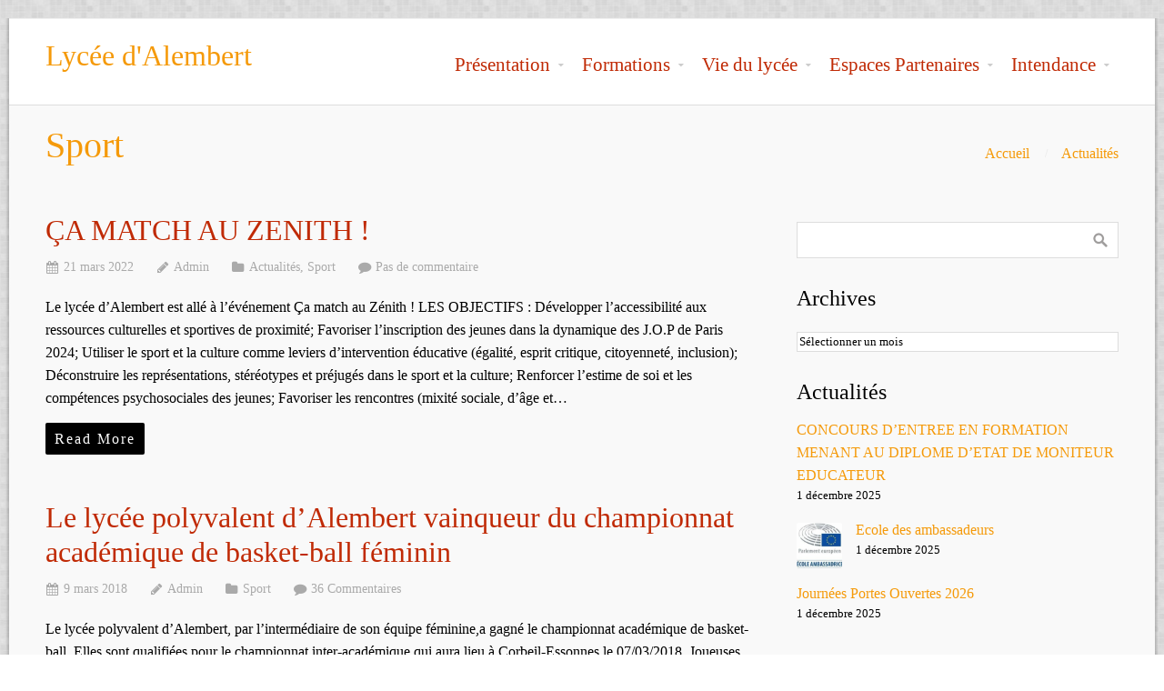

--- FILE ---
content_type: text/html; charset=UTF-8
request_url: https://lyceedalembert.paris/index.php/category/sport/
body_size: 22279
content:
<!DOCTYPE html>
<html lang="fr-FR">
<head>
    <title>Sport &#8211; Lycée d&#039;Alembert</title>
<meta name='robots' content='max-image-preview:large' />
	<style>img:is([sizes="auto" i], [sizes^="auto," i]) { contain-intrinsic-size: 3000px 1500px }</style>
	<link rel='dns-prefetch' href='//ws.sharethis.com' />
<link rel="alternate" type="application/rss+xml" title="Lycée d&#039;Alembert &raquo; Flux" href="https://lyceedalembert.paris/index.php/feed/" />
<link rel="alternate" type="application/rss+xml" title="Lycée d&#039;Alembert &raquo; Flux des commentaires" href="https://lyceedalembert.paris/index.php/comments/feed/" />
<link rel="alternate" type="application/rss+xml" title="Lycée d&#039;Alembert &raquo; Flux de la catégorie Sport" href="https://lyceedalembert.paris/index.php/category/sport/feed/" />
<script type="text/javascript">
/* <![CDATA[ */
window._wpemojiSettings = {"baseUrl":"https:\/\/s.w.org\/images\/core\/emoji\/16.0.1\/72x72\/","ext":".png","svgUrl":"https:\/\/s.w.org\/images\/core\/emoji\/16.0.1\/svg\/","svgExt":".svg","source":{"concatemoji":"https:\/\/lyceedalembert.paris\/wp-includes\/js\/wp-emoji-release.min.js?ver=6.8.3"}};
/*! This file is auto-generated */
!function(s,n){var o,i,e;function c(e){try{var t={supportTests:e,timestamp:(new Date).valueOf()};sessionStorage.setItem(o,JSON.stringify(t))}catch(e){}}function p(e,t,n){e.clearRect(0,0,e.canvas.width,e.canvas.height),e.fillText(t,0,0);var t=new Uint32Array(e.getImageData(0,0,e.canvas.width,e.canvas.height).data),a=(e.clearRect(0,0,e.canvas.width,e.canvas.height),e.fillText(n,0,0),new Uint32Array(e.getImageData(0,0,e.canvas.width,e.canvas.height).data));return t.every(function(e,t){return e===a[t]})}function u(e,t){e.clearRect(0,0,e.canvas.width,e.canvas.height),e.fillText(t,0,0);for(var n=e.getImageData(16,16,1,1),a=0;a<n.data.length;a++)if(0!==n.data[a])return!1;return!0}function f(e,t,n,a){switch(t){case"flag":return n(e,"\ud83c\udff3\ufe0f\u200d\u26a7\ufe0f","\ud83c\udff3\ufe0f\u200b\u26a7\ufe0f")?!1:!n(e,"\ud83c\udde8\ud83c\uddf6","\ud83c\udde8\u200b\ud83c\uddf6")&&!n(e,"\ud83c\udff4\udb40\udc67\udb40\udc62\udb40\udc65\udb40\udc6e\udb40\udc67\udb40\udc7f","\ud83c\udff4\u200b\udb40\udc67\u200b\udb40\udc62\u200b\udb40\udc65\u200b\udb40\udc6e\u200b\udb40\udc67\u200b\udb40\udc7f");case"emoji":return!a(e,"\ud83e\udedf")}return!1}function g(e,t,n,a){var r="undefined"!=typeof WorkerGlobalScope&&self instanceof WorkerGlobalScope?new OffscreenCanvas(300,150):s.createElement("canvas"),o=r.getContext("2d",{willReadFrequently:!0}),i=(o.textBaseline="top",o.font="600 32px Arial",{});return e.forEach(function(e){i[e]=t(o,e,n,a)}),i}function t(e){var t=s.createElement("script");t.src=e,t.defer=!0,s.head.appendChild(t)}"undefined"!=typeof Promise&&(o="wpEmojiSettingsSupports",i=["flag","emoji"],n.supports={everything:!0,everythingExceptFlag:!0},e=new Promise(function(e){s.addEventListener("DOMContentLoaded",e,{once:!0})}),new Promise(function(t){var n=function(){try{var e=JSON.parse(sessionStorage.getItem(o));if("object"==typeof e&&"number"==typeof e.timestamp&&(new Date).valueOf()<e.timestamp+604800&&"object"==typeof e.supportTests)return e.supportTests}catch(e){}return null}();if(!n){if("undefined"!=typeof Worker&&"undefined"!=typeof OffscreenCanvas&&"undefined"!=typeof URL&&URL.createObjectURL&&"undefined"!=typeof Blob)try{var e="postMessage("+g.toString()+"("+[JSON.stringify(i),f.toString(),p.toString(),u.toString()].join(",")+"));",a=new Blob([e],{type:"text/javascript"}),r=new Worker(URL.createObjectURL(a),{name:"wpTestEmojiSupports"});return void(r.onmessage=function(e){c(n=e.data),r.terminate(),t(n)})}catch(e){}c(n=g(i,f,p,u))}t(n)}).then(function(e){for(var t in e)n.supports[t]=e[t],n.supports.everything=n.supports.everything&&n.supports[t],"flag"!==t&&(n.supports.everythingExceptFlag=n.supports.everythingExceptFlag&&n.supports[t]);n.supports.everythingExceptFlag=n.supports.everythingExceptFlag&&!n.supports.flag,n.DOMReady=!1,n.readyCallback=function(){n.DOMReady=!0}}).then(function(){return e}).then(function(){var e;n.supports.everything||(n.readyCallback(),(e=n.source||{}).concatemoji?t(e.concatemoji):e.wpemoji&&e.twemoji&&(t(e.twemoji),t(e.wpemoji)))}))}((window,document),window._wpemojiSettings);
/* ]]> */
</script>
<style id='wp-emoji-styles-inline-css' type='text/css'>

	img.wp-smiley, img.emoji {
		display: inline !important;
		border: none !important;
		box-shadow: none !important;
		height: 1em !important;
		width: 1em !important;
		margin: 0 0.07em !important;
		vertical-align: -0.1em !important;
		background: none !important;
		padding: 0 !important;
	}
</style>
<link rel='stylesheet' id='wp-block-library-css' href='https://lyceedalembert.paris/wp-includes/css/dist/block-library/style.min.css?ver=6.8.3' type='text/css' media='all' />
<style id='classic-theme-styles-inline-css' type='text/css'>
/*! This file is auto-generated */
.wp-block-button__link{color:#fff;background-color:#32373c;border-radius:9999px;box-shadow:none;text-decoration:none;padding:calc(.667em + 2px) calc(1.333em + 2px);font-size:1.125em}.wp-block-file__button{background:#32373c;color:#fff;text-decoration:none}
</style>
<style id='document-gallery-document-gallery-block-style-inline-css' type='text/css'>
.document-gallery .document-icon{text-align:center}.document-gallery .document-icon img{border:none;margin:0 auto;max-width:100%;width:89px}.document-gallery .document-icon a{font-size:10px;line-height:12px}.document-gallery .document-icon{margin:5px 0 0}.document-gallery .document-icon .title{display:block;text-align:center}.dg-paginate-wrapper .paginate{text-align:center}.document-gallery .document-icon{box-sizing:border-box;display:inline-block;overflow:hidden;vertical-align:top;width:var(--dg-icon-width)}.document-gallery .document-icon-row{padding:0;text-align:left;width:100%}.document-gallery .descriptions.document-icon-row .document-icon{float:left;max-width:115px;padding:0 3px 0 0;width:auto}.document-gallery .descriptions.document-icon-row{margin-bottom:1em;text-align:inherit;vertical-align:middle}.document-gallery .descriptions.document-icon-row img{max-width:100%;width:65px}.document-gallery .descriptions.document-icon-row:after,.document-gallery .descriptions.document-icon-row:before{content:"";display:table}.document-gallery .descriptions.document-icon-row:after{clear:both}.document-gallery .descriptions.document-icon-row{zoom:1}

</style>
<style id='pdfemb-pdf-embedder-viewer-style-inline-css' type='text/css'>
.wp-block-pdfemb-pdf-embedder-viewer{max-width:none}

</style>
<style id='global-styles-inline-css' type='text/css'>
:root{--wp--preset--aspect-ratio--square: 1;--wp--preset--aspect-ratio--4-3: 4/3;--wp--preset--aspect-ratio--3-4: 3/4;--wp--preset--aspect-ratio--3-2: 3/2;--wp--preset--aspect-ratio--2-3: 2/3;--wp--preset--aspect-ratio--16-9: 16/9;--wp--preset--aspect-ratio--9-16: 9/16;--wp--preset--color--black: #000000;--wp--preset--color--cyan-bluish-gray: #abb8c3;--wp--preset--color--white: #ffffff;--wp--preset--color--pale-pink: #f78da7;--wp--preset--color--vivid-red: #cf2e2e;--wp--preset--color--luminous-vivid-orange: #ff6900;--wp--preset--color--luminous-vivid-amber: #fcb900;--wp--preset--color--light-green-cyan: #7bdcb5;--wp--preset--color--vivid-green-cyan: #00d084;--wp--preset--color--pale-cyan-blue: #8ed1fc;--wp--preset--color--vivid-cyan-blue: #0693e3;--wp--preset--color--vivid-purple: #9b51e0;--wp--preset--gradient--vivid-cyan-blue-to-vivid-purple: linear-gradient(135deg,rgba(6,147,227,1) 0%,rgb(155,81,224) 100%);--wp--preset--gradient--light-green-cyan-to-vivid-green-cyan: linear-gradient(135deg,rgb(122,220,180) 0%,rgb(0,208,130) 100%);--wp--preset--gradient--luminous-vivid-amber-to-luminous-vivid-orange: linear-gradient(135deg,rgba(252,185,0,1) 0%,rgba(255,105,0,1) 100%);--wp--preset--gradient--luminous-vivid-orange-to-vivid-red: linear-gradient(135deg,rgba(255,105,0,1) 0%,rgb(207,46,46) 100%);--wp--preset--gradient--very-light-gray-to-cyan-bluish-gray: linear-gradient(135deg,rgb(238,238,238) 0%,rgb(169,184,195) 100%);--wp--preset--gradient--cool-to-warm-spectrum: linear-gradient(135deg,rgb(74,234,220) 0%,rgb(151,120,209) 20%,rgb(207,42,186) 40%,rgb(238,44,130) 60%,rgb(251,105,98) 80%,rgb(254,248,76) 100%);--wp--preset--gradient--blush-light-purple: linear-gradient(135deg,rgb(255,206,236) 0%,rgb(152,150,240) 100%);--wp--preset--gradient--blush-bordeaux: linear-gradient(135deg,rgb(254,205,165) 0%,rgb(254,45,45) 50%,rgb(107,0,62) 100%);--wp--preset--gradient--luminous-dusk: linear-gradient(135deg,rgb(255,203,112) 0%,rgb(199,81,192) 50%,rgb(65,88,208) 100%);--wp--preset--gradient--pale-ocean: linear-gradient(135deg,rgb(255,245,203) 0%,rgb(182,227,212) 50%,rgb(51,167,181) 100%);--wp--preset--gradient--electric-grass: linear-gradient(135deg,rgb(202,248,128) 0%,rgb(113,206,126) 100%);--wp--preset--gradient--midnight: linear-gradient(135deg,rgb(2,3,129) 0%,rgb(40,116,252) 100%);--wp--preset--font-size--small: 13px;--wp--preset--font-size--medium: 20px;--wp--preset--font-size--large: 36px;--wp--preset--font-size--x-large: 42px;--wp--preset--spacing--20: 0.44rem;--wp--preset--spacing--30: 0.67rem;--wp--preset--spacing--40: 1rem;--wp--preset--spacing--50: 1.5rem;--wp--preset--spacing--60: 2.25rem;--wp--preset--spacing--70: 3.38rem;--wp--preset--spacing--80: 5.06rem;--wp--preset--shadow--natural: 6px 6px 9px rgba(0, 0, 0, 0.2);--wp--preset--shadow--deep: 12px 12px 50px rgba(0, 0, 0, 0.4);--wp--preset--shadow--sharp: 6px 6px 0px rgba(0, 0, 0, 0.2);--wp--preset--shadow--outlined: 6px 6px 0px -3px rgba(255, 255, 255, 1), 6px 6px rgba(0, 0, 0, 1);--wp--preset--shadow--crisp: 6px 6px 0px rgba(0, 0, 0, 1);}:where(.is-layout-flex){gap: 0.5em;}:where(.is-layout-grid){gap: 0.5em;}body .is-layout-flex{display: flex;}.is-layout-flex{flex-wrap: wrap;align-items: center;}.is-layout-flex > :is(*, div){margin: 0;}body .is-layout-grid{display: grid;}.is-layout-grid > :is(*, div){margin: 0;}:where(.wp-block-columns.is-layout-flex){gap: 2em;}:where(.wp-block-columns.is-layout-grid){gap: 2em;}:where(.wp-block-post-template.is-layout-flex){gap: 1.25em;}:where(.wp-block-post-template.is-layout-grid){gap: 1.25em;}.has-black-color{color: var(--wp--preset--color--black) !important;}.has-cyan-bluish-gray-color{color: var(--wp--preset--color--cyan-bluish-gray) !important;}.has-white-color{color: var(--wp--preset--color--white) !important;}.has-pale-pink-color{color: var(--wp--preset--color--pale-pink) !important;}.has-vivid-red-color{color: var(--wp--preset--color--vivid-red) !important;}.has-luminous-vivid-orange-color{color: var(--wp--preset--color--luminous-vivid-orange) !important;}.has-luminous-vivid-amber-color{color: var(--wp--preset--color--luminous-vivid-amber) !important;}.has-light-green-cyan-color{color: var(--wp--preset--color--light-green-cyan) !important;}.has-vivid-green-cyan-color{color: var(--wp--preset--color--vivid-green-cyan) !important;}.has-pale-cyan-blue-color{color: var(--wp--preset--color--pale-cyan-blue) !important;}.has-vivid-cyan-blue-color{color: var(--wp--preset--color--vivid-cyan-blue) !important;}.has-vivid-purple-color{color: var(--wp--preset--color--vivid-purple) !important;}.has-black-background-color{background-color: var(--wp--preset--color--black) !important;}.has-cyan-bluish-gray-background-color{background-color: var(--wp--preset--color--cyan-bluish-gray) !important;}.has-white-background-color{background-color: var(--wp--preset--color--white) !important;}.has-pale-pink-background-color{background-color: var(--wp--preset--color--pale-pink) !important;}.has-vivid-red-background-color{background-color: var(--wp--preset--color--vivid-red) !important;}.has-luminous-vivid-orange-background-color{background-color: var(--wp--preset--color--luminous-vivid-orange) !important;}.has-luminous-vivid-amber-background-color{background-color: var(--wp--preset--color--luminous-vivid-amber) !important;}.has-light-green-cyan-background-color{background-color: var(--wp--preset--color--light-green-cyan) !important;}.has-vivid-green-cyan-background-color{background-color: var(--wp--preset--color--vivid-green-cyan) !important;}.has-pale-cyan-blue-background-color{background-color: var(--wp--preset--color--pale-cyan-blue) !important;}.has-vivid-cyan-blue-background-color{background-color: var(--wp--preset--color--vivid-cyan-blue) !important;}.has-vivid-purple-background-color{background-color: var(--wp--preset--color--vivid-purple) !important;}.has-black-border-color{border-color: var(--wp--preset--color--black) !important;}.has-cyan-bluish-gray-border-color{border-color: var(--wp--preset--color--cyan-bluish-gray) !important;}.has-white-border-color{border-color: var(--wp--preset--color--white) !important;}.has-pale-pink-border-color{border-color: var(--wp--preset--color--pale-pink) !important;}.has-vivid-red-border-color{border-color: var(--wp--preset--color--vivid-red) !important;}.has-luminous-vivid-orange-border-color{border-color: var(--wp--preset--color--luminous-vivid-orange) !important;}.has-luminous-vivid-amber-border-color{border-color: var(--wp--preset--color--luminous-vivid-amber) !important;}.has-light-green-cyan-border-color{border-color: var(--wp--preset--color--light-green-cyan) !important;}.has-vivid-green-cyan-border-color{border-color: var(--wp--preset--color--vivid-green-cyan) !important;}.has-pale-cyan-blue-border-color{border-color: var(--wp--preset--color--pale-cyan-blue) !important;}.has-vivid-cyan-blue-border-color{border-color: var(--wp--preset--color--vivid-cyan-blue) !important;}.has-vivid-purple-border-color{border-color: var(--wp--preset--color--vivid-purple) !important;}.has-vivid-cyan-blue-to-vivid-purple-gradient-background{background: var(--wp--preset--gradient--vivid-cyan-blue-to-vivid-purple) !important;}.has-light-green-cyan-to-vivid-green-cyan-gradient-background{background: var(--wp--preset--gradient--light-green-cyan-to-vivid-green-cyan) !important;}.has-luminous-vivid-amber-to-luminous-vivid-orange-gradient-background{background: var(--wp--preset--gradient--luminous-vivid-amber-to-luminous-vivid-orange) !important;}.has-luminous-vivid-orange-to-vivid-red-gradient-background{background: var(--wp--preset--gradient--luminous-vivid-orange-to-vivid-red) !important;}.has-very-light-gray-to-cyan-bluish-gray-gradient-background{background: var(--wp--preset--gradient--very-light-gray-to-cyan-bluish-gray) !important;}.has-cool-to-warm-spectrum-gradient-background{background: var(--wp--preset--gradient--cool-to-warm-spectrum) !important;}.has-blush-light-purple-gradient-background{background: var(--wp--preset--gradient--blush-light-purple) !important;}.has-blush-bordeaux-gradient-background{background: var(--wp--preset--gradient--blush-bordeaux) !important;}.has-luminous-dusk-gradient-background{background: var(--wp--preset--gradient--luminous-dusk) !important;}.has-pale-ocean-gradient-background{background: var(--wp--preset--gradient--pale-ocean) !important;}.has-electric-grass-gradient-background{background: var(--wp--preset--gradient--electric-grass) !important;}.has-midnight-gradient-background{background: var(--wp--preset--gradient--midnight) !important;}.has-small-font-size{font-size: var(--wp--preset--font-size--small) !important;}.has-medium-font-size{font-size: var(--wp--preset--font-size--medium) !important;}.has-large-font-size{font-size: var(--wp--preset--font-size--large) !important;}.has-x-large-font-size{font-size: var(--wp--preset--font-size--x-large) !important;}
:where(.wp-block-post-template.is-layout-flex){gap: 1.25em;}:where(.wp-block-post-template.is-layout-grid){gap: 1.25em;}
:where(.wp-block-columns.is-layout-flex){gap: 2em;}:where(.wp-block-columns.is-layout-grid){gap: 2em;}
:root :where(.wp-block-pullquote){font-size: 1.5em;line-height: 1.6;}
</style>
<link rel='stylesheet' id='contact-form-7-css' href='https://lyceedalembert.paris/wp-content/plugins/contact-form-7/includes/css/styles.css?ver=6.1.4' type='text/css' media='all' />
<link rel='stylesheet' id='ctwg-shortcodes-css' href='https://lyceedalembert.paris/wp-content/plugins/cpo-widgets/css/style.css?ver=6.8.3' type='text/css' media='all' />
<link rel='stylesheet' id='document-gallery-css' href='https://lyceedalembert.paris/wp-content/plugins/document-gallery/src/assets/css/style.min.css?ver=5.1.0' type='text/css' media='all' />
<link rel='stylesheet' id='wonderplugin-slider-css-css' href='https://lyceedalembert.paris/wp-content/plugins/wonderplugin-slider-lite/engine/wonderpluginsliderengine.css?ver=14.5' type='text/css' media='all' />
<link rel='stylesheet' id='wpos-slick-style-css' href='https://lyceedalembert.paris/wp-content/plugins/wp-responsive-recent-post-slider/assets/css/slick.css?ver=3.7.1' type='text/css' media='all' />
<link rel='stylesheet' id='wppsac-public-style-css' href='https://lyceedalembert.paris/wp-content/plugins/wp-responsive-recent-post-slider/assets/css/recent-post-style.css?ver=3.7.1' type='text/css' media='all' />
<link rel='stylesheet' id='cpotheme-base-css' href='https://lyceedalembert.paris/wp-content/themes/TH/core/css/base.css?ver=6.8.3' type='text/css' media='all' />
<link rel='stylesheet' id='cpotheme-main-css' href='https://lyceedalembert.paris/wp-content/themes/TH/style.css?ver=6.8.3' type='text/css' media='all' />
<link rel='stylesheet' id='tablepress-default-css' href='https://lyceedalembert.paris/wp-content/plugins/tablepress/css/build/default.css?ver=3.2.6' type='text/css' media='all' />
<link rel='stylesheet' id='style.owl.carousel-css' href='https://lyceedalembert.paris/wp-content/plugins/owl-carousel/css/owl.carousel.css?ver=6.8.3' type='text/css' media='all' />
<link rel='stylesheet' id='style.owl.carousel.theme-css' href='https://lyceedalembert.paris/wp-content/plugins/owl-carousel/css/owl.theme.css?ver=6.8.3' type='text/css' media='all' />
<link rel='stylesheet' id='style.owl.carousel.transitions-css' href='https://lyceedalembert.paris/wp-content/plugins/owl-carousel/css/owl.transitions.css?ver=6.8.3' type='text/css' media='all' />
<link rel='stylesheet' id='style.owl.carousel.styles-css' href='https://lyceedalembert.paris/wp-content/plugins/owl-carousel/css/styles.css?ver=6.8.3' type='text/css' media='all' />
		<script type="text/javascript">
			ajaxurl = typeof(ajaxurl) !== 'string' ? 'https://lyceedalembert.paris/wp-admin/admin-ajax.php' : ajaxurl;
		</script>
		<script type="text/javascript" src="https://lyceedalembert.paris/wp-content/plugins/kento-3d-model-viewer/scripts/jsc3d.js?ver=6.8.3" id="ava-test-js-js"></script>
<script type="text/javascript" id="jquery-core-js-extra">
/* <![CDATA[ */
var SS_DATA = {"ajaxurl":"https:\/\/lyceedalembert.paris\/wp-admin\/admin-ajax.php"};
/* ]]> */
</script>
<script type="text/javascript" src="https://lyceedalembert.paris/wp-includes/js/jquery/jquery.min.js?ver=3.7.1" id="jquery-core-js"></script>
<script type="text/javascript" src="https://lyceedalembert.paris/wp-includes/js/jquery/jquery-migrate.min.js?ver=3.4.1" id="jquery-migrate-js"></script>
<script type="text/javascript" src="https://lyceedalembert.paris/wp-content/plugins/wonderplugin-slider-lite/engine/wonderpluginsliderskins.js?ver=14.5" id="wonderplugin-slider-skins-script-js"></script>
<script type="text/javascript" src="https://lyceedalembert.paris/wp-content/plugins/wonderplugin-slider-lite/engine/wonderpluginslider.js?ver=14.5" id="wonderplugin-slider-script-js"></script>
<script type="text/javascript" src="https://lyceedalembert.paris/wp-content/themes/TH/core/scripts/html5-min.js?ver=6.8.3" id="cpotheme_html5-js"></script>
<script id='st_insights_js' type="text/javascript" src="https://ws.sharethis.com/button/st_insights.js?publisher=eba0f3ba-f9ab-408c-bc68-c28af5afe749&amp;product=feather&amp;ver=1762896644" id="feather-sharethis-js"></script>
<script type="text/javascript" src="https://lyceedalembert.paris/wp-content/plugins/owl-carousel/js/owl.carousel.js?ver=6.8.3" id="js.owl.carousel-js"></script>
<script type="text/javascript" src="https://lyceedalembert.paris/wp-content/plugins/owl-carousel/js/script.js?ver=6.8.3" id="js.owl.carousel.script-js"></script>
<link rel="https://api.w.org/" href="https://lyceedalembert.paris/index.php/wp-json/" /><link rel="alternate" title="JSON" type="application/json" href="https://lyceedalembert.paris/index.php/wp-json/wp/v2/categories/144" /><link rel="EditURI" type="application/rsd+xml" title="RSD" href="https://lyceedalembert.paris/xmlrpc.php?rsd" />
<meta name="generator" content="WordPress 6.8.3" />

		<!-- GA Google Analytics @ https://m0n.co/ga -->
		<script>
			(function(i,s,o,g,r,a,m){i['GoogleAnalyticsObject']=r;i[r]=i[r]||function(){
			(i[r].q=i[r].q||[]).push(arguments)},i[r].l=1*new Date();a=s.createElement(o),
			m=s.getElementsByTagName(o)[0];a.async=1;a.src=g;m.parentNode.insertBefore(a,m)
			})(window,document,'script','https://www.google-analytics.com/analytics.js','ga');
			ga('create', 'UA-93065251-1', 'auto');
			ga('send', 'pageview');
		</script>

	<link type="image/x-icon" href="http://lyceedalembert.paris/wp-content/uploads/2016/02/FinalIcone2.png" rel="icon" /><meta name="viewport" content="width=device-width, initial-scale=1.0, maximum-scale=1.0, user-scalable=0"/>
<link rel="pingback" href="https://lyceedalembert.paris/xmlrpc.php"/>
<meta charset="UTF-8"/>

<style type="text/css"></style>
<style type="text/css" id="custom-background-css">
body.custom-background { background-color: #ffffff; background-image: url("https://lyceedalembert.paris/wp-content/themes/TH/images/background.jpg"); background-position: center top; background-size: auto; background-repeat: repeat; background-attachment: scroll; }
</style>
	<style>
.synved-social-resolution-single {
display: inline-block;
}
.synved-social-resolution-normal {
display: inline-block;
}
.synved-social-resolution-hidef {
display: none;
}

@media only screen and (min--moz-device-pixel-ratio: 2),
only screen and (-o-min-device-pixel-ratio: 2/1),
only screen and (-webkit-min-device-pixel-ratio: 2),
only screen and (min-device-pixel-ratio: 2),
only screen and (min-resolution: 2dppx),
only screen and (min-resolution: 192dpi) {
	.synved-social-resolution-normal {
	display: none;
	}
	.synved-social-resolution-hidef {
	display: inline-block;
	}
}
</style>	<style type="text/css">
				.primary-color { color:#000000; }
		.primary-color-bg { background-color:#000000; }
		.primary-color-border { border-color:#000000; }
		.menu-item.menu-highlight > a { background-color:#000000; }
		.tp-caption.primary_color_background { background:#000000; }
		.tp-caption.primary_color_text{ color:#000000; }
		.widget_nav_menu a .menu-icon { color:#000000; }
		
		.button, .button:link, .button:visited, input[type=submit] { background-color:#000000; }
		.button:hover, input[type=submit]:hover { background-color:#000000; }
		::selection  { color:#fff; background-color:#000000; }
		::-moz-selection { color:#fff; background-color:#000000; }
		
		.menu-main .current_page_ancestor > a,
		.menu-main .current-menu-item > a { color:#000000; }
		.menu-portfolio .current-cat a,
		.pagination .current { background-color:#000000; }
		    </style>
	<link rel="icon" href="https://lyceedalembert.paris/wp-content/uploads/2016/02/cropped-FinalIcone2-1-32x32.png" sizes="32x32" />
<link rel="icon" href="https://lyceedalembert.paris/wp-content/uploads/2016/02/cropped-FinalIcone2-1-192x192.png" sizes="192x192" />
<link rel="apple-touch-icon" href="https://lyceedalembert.paris/wp-content/uploads/2016/02/cropped-FinalIcone2-1-180x180.png" />
<meta name="msapplication-TileImage" content="https://lyceedalembert.paris/wp-content/uploads/2016/02/cropped-FinalIcone2-1-270x270.png" />
</head>

<body class="archive category category-sport category-144 custom-background wp-theme-TH  sidebar-right  wrapper-boxed">
	<div class="outer" id="top">
				<div class="wrapper">
			<div id="topbar" class="topbar">
				<div class="container">
										<div class="clear"></div>
				</div>
			</div>
			<header id="header" class="header">
				<div class="container">
					<div id="logo" class="logo"><span class="title site-title"><a href="https://lyceedalembert.paris">Lycée d&#039;Alembert</a></span></div><div id="menu-mobile-open" class=" menu-mobile-open menu-mobile-toggle"></div><ul id="menu-main" class="menu-main"><li id="menu-item-386" class="menu-item menu-item-type-custom menu-item-object-custom menu-item-has-children has_children has-children"><a><span class="menu-link"><span class="menu-title">Présentation</span></span></a>
<ul class="sub-menu">
	<li id="menu-item-264" class="menu-item menu-item-type-post_type menu-item-object-page"><a href="https://lyceedalembert.paris/index.php/historique/"><span class="menu-link"><span class="menu-title">Historique</span></span></a></li>
	<li id="menu-item-267" class="menu-item menu-item-type-post_type menu-item-object-page"><a href="https://lyceedalembert.paris/index.php/organigramme/"><span class="menu-link"><span class="menu-title">Organigramme</span></span></a></li>
	<li id="menu-item-1170" class="menu-item menu-item-type-post_type menu-item-object-page"><a href="https://lyceedalembert.paris/index.php/projet-detablissement/"><span class="menu-link"><span class="menu-title">Projet d’établissement</span></span></a></li>
	<li id="menu-item-1986" class="menu-item menu-item-type-custom menu-item-object-custom menu-item-has-children has_children has-children"><a><span class="menu-link"><span class="menu-title">Chartes &#038; règlements</span></span></a>
	<ul class="sub-menu">
		<li id="menu-item-277" class="menu-item menu-item-type-post_type menu-item-object-page"><a href="https://lyceedalembert.paris/index.php/chartes-de-la-laicite/"><span class="menu-link"><span class="menu-title">Charte de la laïcité</span></span></a></li>
		<li id="menu-item-296" class="menu-item menu-item-type-post_type menu-item-object-page"><a href="https://lyceedalembert.paris/index.php/reglement-interieur/"><span class="menu-link"><span class="menu-title">Règlement intérieur</span></span></a></li>
		<li id="menu-item-503" class="menu-item menu-item-type-post_type menu-item-object-page"><a href="https://lyceedalembert.paris/index.php/charte-informatique/"><span class="menu-link"><span class="menu-title">Charte informatique</span></span></a></li>
	</ul>
</li>
	<li id="menu-item-2845" class="menu-item menu-item-type-post_type menu-item-object-page"><a href="https://lyceedalembert.paris/index.php/visites-des-ateliers/"><span class="menu-link"><span class="menu-title">Visites des ateliers</span></span></a></li>
	<li id="menu-item-265" class="menu-item menu-item-type-post_type menu-item-object-page"><a href="https://lyceedalembert.paris/index.php/horaire/"><span class="menu-link"><span class="menu-title">Horaires</span></span></a></li>
	<li id="menu-item-257" class="menu-item menu-item-type-post_type menu-item-object-page"><a href="https://lyceedalembert.paris/index.php/acces-contact/"><span class="menu-link"><span class="menu-title">Accès – Contact</span></span></a></li>
	<li id="menu-item-7918" class="menu-item menu-item-type-post_type menu-item-object-page"><a href="https://lyceedalembert.paris/index.php/formations/inscriptions-2025-2026/"><span class="menu-link"><span class="menu-title">Inscriptions 2025-2026</span></span></a></li>
</ul>
</li>
<li id="menu-item-441" class="menu-item menu-item-type-custom menu-item-object-custom menu-item-has-children has_children has-children"><a><span class="menu-link"><span class="menu-title">Formations</span></span></a>
<ul class="sub-menu">
	<li id="menu-item-4969" class="menu-item menu-item-type-post_type menu-item-object-page menu-item-has-children has_children has-children"><a href="https://lyceedalembert.paris/index.php/paramedical/"><span class="menu-link"><span class="menu-title">Paramédical</span></span></a>
	<ul class="sub-menu">
		<li id="menu-item-955" class="menu-item menu-item-type-custom menu-item-object-custom menu-item-has-children has_children has-children"><a><span class="menu-link"><span class="menu-title">Prothésiste-Orthésiste</span></span></a>
		<ul class="sub-menu">
			<li id="menu-item-1211" class="menu-item menu-item-type-post_type menu-item-object-page"><a href="https://lyceedalembert.paris/index.php/cap-prothese-3/"><span class="menu-link"><span class="menu-title">CAP Ortho-Prothésiste</span></span></a></li>
			<li id="menu-item-2388" class="menu-item menu-item-type-post_type menu-item-object-page"><a href="https://lyceedalembert.paris/index.php/technicien-appareillage-orthopedique/"><span class="menu-link"><span class="menu-title">BAC PRO TAO</span></span></a></li>
			<li id="menu-item-1212" class="menu-item menu-item-type-post_type menu-item-object-page"><a href="https://lyceedalembert.paris/index.php/bts-prothese-2/"><span class="menu-link"><span class="menu-title">BTS Prothésiste-Orthésiste</span></span></a></li>
			<li id="menu-item-6028" class="menu-item menu-item-type-post_type menu-item-object-page"><a href="https://lyceedalembert.paris/index.php/bts-prothesiste-orthesiste-en-apprentissage/"><span class="menu-link"><span class="menu-title">BTS Prothésiste-orthésiste en apprentissage</span></span></a></li>
		</ul>
</li>
		<li id="menu-item-954" class="menu-item menu-item-type-custom menu-item-object-custom menu-item-has-children has_children has-children"><a><span class="menu-link"><span class="menu-title">Podo-Orthésiste</span></span></a>
		<ul class="sub-menu">
			<li id="menu-item-1213" class="menu-item menu-item-type-post_type menu-item-object-page"><a href="https://lyceedalembert.paris/index.php/cap-podo-3/"><span class="menu-link"><span class="menu-title">CAP Podo-Orthésiste</span></span></a></li>
			<li id="menu-item-1427" class="menu-item menu-item-type-post_type menu-item-object-page"><a href="https://lyceedalembert.paris/index.php/tao/"><span class="menu-link"><span class="menu-title">BAC PRO TAO</span></span></a></li>
			<li id="menu-item-1210" class="menu-item menu-item-type-post_type menu-item-object-page"><a href="https://lyceedalembert.paris/index.php/bts-podo-2/"><span class="menu-link"><span class="menu-title">BTS Podo-Orthésiste</span></span></a></li>
		</ul>
</li>
		<li id="menu-item-8509" class="menu-item menu-item-type-post_type menu-item-object-page menu-item-has-children has_children has-children"><a href="https://lyceedalembert.paris/index.php/auxiliaire-de-puericulture-2/"><span class="menu-link"><span class="menu-title">Auxiliaire de Puériculture</span></span></a>
		<ul class="sub-menu">
			<li id="menu-item-9068" class="menu-item menu-item-type-post_type menu-item-object-page"><a href="https://lyceedalembert.paris/index.php/auxiliaire-de-puericulture-formation-continue/"><span class="menu-link"><span class="menu-title">Auxiliaire de puériculture (Formation Continue)</span></span></a></li>
			<li id="menu-item-9223" class="menu-item menu-item-type-post_type menu-item-object-page"><a href="https://lyceedalembert.paris/index.php/auxiliaire-de-puericulture-janvier-2026-apprentissage/"><span class="menu-link"><span class="menu-title">Auxiliaire de puériculture janvier 2026 (apprentissage)</span></span></a></li>
		</ul>
</li>
	</ul>
</li>
	<li id="menu-item-4968" class="menu-item menu-item-type-post_type menu-item-object-page menu-item-has-children has_children has-children"><a href="https://lyceedalembert.paris/index.php/social/"><span class="menu-link"><span class="menu-title">Sanitaire et social</span></span></a>
	<ul class="sub-menu">
		<li id="menu-item-983" class="menu-item menu-item-type-post_type menu-item-object-page"><a href="https://lyceedalembert.paris/index.php/assp/"><span class="menu-link"><span class="menu-title">BAC PRO ASSP</span></span></a></li>
		<li id="menu-item-1214" class="menu-item menu-item-type-post_type menu-item-object-page"><a href="https://lyceedalembert.paris/index.php/animation-enfance-personnesagees/"><span class="menu-link"><span class="menu-title">BAC PRO animation « enfance et personnes âgées »</span></span></a></li>
		<li id="menu-item-1224" class="menu-item menu-item-type-post_type menu-item-object-page menu-item-has-children has_children has-children"><a href="https://lyceedalembert.paris/index.php/bac-st2s-2/"><span class="menu-link"><span class="menu-title">BAC ST2S</span></span></a>
		<ul class="sub-menu">
			<li id="menu-item-4978" class="menu-item menu-item-type-post_type menu-item-object-page"><a href="https://lyceedalembert.paris/index.php/section-europeenne/"><span class="menu-link"><span class="menu-title">Section européenne (DNL- discipline non linguistique anglais -Bio)</span></span></a></li>
		</ul>
</li>
		<li id="menu-item-2566" class="menu-item menu-item-type-post_type menu-item-object-page"><a href="https://lyceedalembert.paris/index.php/bts-economie-sociale-familiale/"><span class="menu-link"><span class="menu-title">BTS ESF</span></span></a></li>
		<li id="menu-item-1218" class="menu-item menu-item-type-post_type menu-item-object-page"><a href="https://lyceedalembert.paris/index.php/deme/"><span class="menu-link"><span class="menu-title">Diplôme d’État Moniteur Éducateur (réforme Juillet 2024)</span></span></a></li>
		<li id="menu-item-8538" class="menu-item menu-item-type-post_type menu-item-object-page"><a href="https://lyceedalembert.paris/index.php/auxiliaire-de-puericulture-2/"><span class="menu-link"><span class="menu-title">Auxiliaire de Puériculture</span></span></a></li>
		<li id="menu-item-9225" class="menu-item menu-item-type-post_type menu-item-object-page"><a href="https://lyceedalembert.paris/index.php/auxiliaire-de-puericulture-janvier-2026-apprentissage/"><span class="menu-link"><span class="menu-title">Auxiliaire de puériculture janvier 2026 (apprentissage)</span></span></a></li>
	</ul>
</li>
	<li id="menu-item-4970" class="menu-item menu-item-type-post_type menu-item-object-page menu-item-has-children has_children has-children"><a href="https://lyceedalembert.paris/index.php/mode-art/"><span class="menu-link"><span class="menu-title">Métiers du cuir</span></span></a>
	<ul class="sub-menu">
		<li id="menu-item-2395" class="menu-item menu-item-type-post_type menu-item-object-page"><a href="https://lyceedalembert.paris/index.php/cap-cordo-2/"><span class="menu-link"><span class="menu-title">CAP Cordonnerie et Multiservice</span></span></a></li>
		<li id="menu-item-1215" class="menu-item menu-item-type-post_type menu-item-object-page"><a href="https://lyceedalembert.paris/index.php/bts-mmcm-3/"><span class="menu-link"><span class="menu-title">BTS Métiers de la Mode – Chaussures et Maroquinerie</span></span></a></li>
	</ul>
</li>
	<li id="menu-item-476" class="menu-item menu-item-type-post_type menu-item-object-page"><a href="https://lyceedalembert.paris/index.php/tableau-formations/"><span class="menu-link"><span class="menu-title">Tableau des formations</span></span></a></li>
	<li id="menu-item-2700" class="menu-item menu-item-type-post_type menu-item-object-page"><a href="https://lyceedalembert.paris/index.php/classe-de-upe2a/"><span class="menu-link"><span class="menu-title">Classe de UPE2A</span></span></a></li>
	<li id="menu-item-259" class="menu-item menu-item-type-post_type menu-item-object-page menu-item-has-children has_children has-children"><a href="https://lyceedalembert.paris/index.php/apprentissage/"><span class="menu-link"><span class="menu-title">Apprentissage</span></span></a>
	<ul class="sub-menu">
		<li id="menu-item-9222" class="menu-item menu-item-type-post_type menu-item-object-page"><a href="https://lyceedalembert.paris/index.php/auxiliaire-de-puericulture-janvier-2026-apprentissage/"><span class="menu-link"><span class="menu-title">Auxiliaire de puériculture janvier 2026 (apprentissage)</span></span></a></li>
	</ul>
</li>
	<li id="menu-item-283" class="menu-item menu-item-type-post_type menu-item-object-page menu-item-has-children has_children has-children"><a href="https://lyceedalembert.paris/index.php/formation-continue/"><span class="menu-link"><span class="menu-title">Formation continue</span></span></a>
	<ul class="sub-menu">
		<li id="menu-item-8537" class="menu-item menu-item-type-post_type menu-item-object-page"><a href="https://lyceedalembert.paris/index.php/auxiliaire-de-puericulture-formation-continue/"><span class="menu-link"><span class="menu-title">Auxiliaire de puériculture (Formation Continue)</span></span></a></li>
	</ul>
</li>
	<li id="menu-item-287" class="menu-item menu-item-type-post_type menu-item-object-page"><a href="https://lyceedalembert.paris/index.php/resultats/"><span class="menu-link"><span class="menu-title">Résultats aux examens</span></span></a></li>
	<li id="menu-item-2403" class="menu-item menu-item-type-post_type menu-item-object-page"><a href="https://lyceedalembert.paris/index.php/mini-stages/"><span class="menu-link"><span class="menu-title">Mini-stage 2026</span></span></a></li>
</ul>
</li>
<li id="menu-item-453" class="menu-item menu-item-type-custom menu-item-object-custom menu-item-has-children has_children has-children"><a><span class="menu-link"><span class="menu-title">Vie du lycée</span></span></a>
<ul class="sub-menu">
	<li id="menu-item-8024" class="menu-item menu-item-type-post_type menu-item-object-page"><a href="https://lyceedalembert.paris/index.php/infirmerie/"><span class="menu-link"><span class="menu-title">Infirmerie 2024-2025</span></span></a></li>
	<li id="menu-item-258" class="menu-item menu-item-type-post_type menu-item-object-page current_page_parent"><a href="https://lyceedalembert.paris/index.php/actualites/"><span class="menu-link"><span class="menu-title">Actualités</span></span></a></li>
	<li id="menu-item-7663" class="menu-item menu-item-type-post_type menu-item-object-page"><a href="https://lyceedalembert.paris/index.php/label-generation-2024/"><span class="menu-link"><span class="menu-title">Label Génération 2024</span></span></a></li>
	<li id="menu-item-4784" class="menu-item menu-item-type-post_type menu-item-object-page menu-item-has-children has_children has-children"><a href="https://lyceedalembert.paris/index.php/actualites/erasmus/"><span class="menu-link"><span class="menu-title">International</span></span></a>
	<ul class="sub-menu">
		<li id="menu-item-819" class="menu-item menu-item-type-post_type menu-item-object-page"><a href="https://lyceedalembert.paris/index.php/section-europeenne/"><span class="menu-link"><span class="menu-title">Section européenne (DNL- discipline non linguistique anglais -Bio)</span></span></a></li>
		<li id="menu-item-5382" class="menu-item menu-item-type-post_type menu-item-object-page menu-item-has-children has_children has-children"><a href="https://lyceedalembert.paris/index.php/actualites/erasmus/erasmus/"><span class="menu-link"><span class="menu-title">ERASMUS +</span></span></a>
		<ul class="sub-menu">
			<li id="menu-item-4849" class="menu-item menu-item-type-taxonomy menu-item-object-category"><a href="https://lyceedalembert.paris/index.php/category/lets-stop-bullying-together/"><span class="menu-link"><span class="menu-title">Let&rsquo;s stop bullying together</span></span></a></li>
			<li id="menu-item-6721" class="menu-item menu-item-type-post_type menu-item-object-page"><a href="https://lyceedalembert.paris/index.php/video-projet-stop-bullying-together/"><span class="menu-link"><span class="menu-title">Vidéos LET’S STOP BULLYING TOGETHER</span></span></a></li>
			<li id="menu-item-4850" class="menu-item menu-item-type-taxonomy menu-item-object-category"><a href="https://lyceedalembert.paris/index.php/category/valeurs-europeennes-par-ouvrages-numeriques/"><span class="menu-link"><span class="menu-title">Valeurs européennes par ouvrages numériques</span></span></a></li>
			<li id="menu-item-7511" class="menu-item menu-item-type-post_type menu-item-object-page"><a href="https://lyceedalembert.paris/index.php/projet-erasmus/"><span class="menu-link"><span class="menu-title">Projet ERASMUS VALEURS EUROPEENES</span></span></a></li>
		</ul>
</li>
	</ul>
</li>
	<li id="menu-item-4938" class="menu-item menu-item-type-post_type menu-item-object-page menu-item-has-children has_children has-children"><a href="https://lyceedalembert.paris/index.php/cdi/"><span class="menu-link"><span class="menu-title">CDI</span></span></a>
	<ul class="sub-menu">
		<li id="menu-item-4945" class="menu-item menu-item-type-post_type menu-item-object-page"><a href="https://lyceedalembert.paris/index.php/informations-culturelles/"><span class="menu-link"><span class="menu-title">PROJETS CULTURELS</span></span></a></li>
		<li id="menu-item-4956" class="menu-item menu-item-type-post_type menu-item-object-page"><a href="https://lyceedalembert.paris/index.php/revues-de-presse/"><span class="menu-link"><span class="menu-title">Bulletin culturel du CDI</span></span></a></li>
	</ul>
</li>
	<li id="menu-item-498" class="menu-item menu-item-type-post_type menu-item-object-page"><a href="https://lyceedalembert.paris/index.php/examens-2/"><span class="menu-link"><span class="menu-title">Orientation – Salon</span></span></a></li>
	<li id="menu-item-1987" class="menu-item menu-item-type-custom menu-item-object-custom menu-item-has-children has_children has-children"><a><span class="menu-link"><span class="menu-title">Clients cordonnerie</span></span></a>
	<ul class="sub-menu">
		<li id="menu-item-1705" class="menu-item menu-item-type-post_type menu-item-object-page"><a href="https://lyceedalembert.paris/index.php/suivi-des-reparations/"><span class="menu-link"><span class="menu-title">Suivi des réparations et fonctionnement</span></span></a></li>
		<li id="menu-item-1702" class="menu-item menu-item-type-post_type menu-item-object-page"><a href="https://lyceedalembert.paris/?page_id=1701"><span class="menu-link"><span class="menu-title">Horaires et fonctionnement</span></span></a></li>
	</ul>
</li>
	<li id="menu-item-5405" class="menu-item menu-item-type-post_type menu-item-object-page"><a href="https://lyceedalembert.paris/index.php/developpement-durable/"><span class="menu-link"><span class="menu-title">Développement durable</span></span></a></li>
	<li id="menu-item-1494" class="menu-item menu-item-type-post_type menu-item-object-page menu-item-has-children has_children has-children"><a href="https://lyceedalembert.paris/index.php/nos-partenaires-2/"><span class="menu-link"><span class="menu-title">Nos partenaires</span></span></a>
	<ul class="sub-menu">
		<li id="menu-item-982" class="menu-item menu-item-type-post_type menu-item-object-page"><a href="https://lyceedalembert.paris/index.php/cio/"><span class="menu-link"><span class="menu-title">CIO</span></span></a></li>
	</ul>
</li>
	<li id="menu-item-279" class="menu-item menu-item-type-post_type menu-item-object-page"><a href="https://lyceedalembert.paris/index.php/cvl/"><span class="menu-link"><span class="menu-title">CVL</span></span></a></li>
	<li id="menu-item-274" class="menu-item menu-item-type-post_type menu-item-object-page"><a href="https://lyceedalembert.paris/index.php/cesc/"><span class="menu-link"><span class="menu-title">Santé / citoyenneté</span></span></a></li>
	<li id="menu-item-1292" class="menu-item menu-item-type-custom menu-item-object-custom menu-item-has-children has_children has-children"><a><span class="menu-link"><span class="menu-title">Association sportive</span></span></a>
	<ul class="sub-menu">
		<li id="menu-item-2108" class="menu-item menu-item-type-post_type menu-item-object-page"><a href="https://lyceedalembert.paris/index.php/district-unss-villette/"><span class="menu-link"><span class="menu-title">District UNSS Villette</span></span></a></li>
	</ul>
</li>
	<li id="menu-item-1990" class="menu-item menu-item-type-custom menu-item-object-custom menu-item-has-children has_children has-children"><a><span class="menu-link"><span class="menu-title">Calendriers</span></span></a>
	<ul class="sub-menu">
		<li id="menu-item-500" class="menu-item menu-item-type-post_type menu-item-object-page"><a href="https://lyceedalembert.paris/index.php/annuel/"><span class="menu-link"><span class="menu-title">Calendrier Annuel 2023 / 2023</span></span></a></li>
		<li id="menu-item-499" class="menu-item menu-item-type-post_type menu-item-object-page"><a href="https://lyceedalembert.paris/index.php/stagesdalembertparis/"><span class="menu-link"><span class="menu-title">PFMP 2022-2023</span></span></a></li>
	</ul>
</li>
</ul>
</li>
<li id="menu-item-445" class="menu-item menu-item-type-custom menu-item-object-custom menu-item-has-children has_children has-children"><a><span class="menu-link"><span class="menu-title">Espaces Partenaires</span></span></a>
<ul class="sub-menu">
	<li id="menu-item-3303" class="menu-item menu-item-type-post_type menu-item-object-page"><a href="https://lyceedalembert.paris/index.php/cours-soir-mairie-de-paris/"><span class="menu-link"><span class="menu-title">Les cours d’Adultes de la Mairie de Paris</span></span></a></li>
	<li id="menu-item-537" class="menu-item menu-item-type-post_type menu-item-object-page menu-item-has-children has_children has-children"><a href="https://lyceedalembert.paris/index.php/federation-parents/"><span class="menu-link"><span class="menu-title">Fédération Parents</span></span></a>
	<ul class="sub-menu">
		<li id="menu-item-1523" class="menu-item menu-item-type-post_type menu-item-object-page"><a href="https://lyceedalembert.paris/index.php/fcpe/"><span class="menu-link"><span class="menu-title">FCPE</span></span></a></li>
	</ul>
</li>
	<li id="menu-item-535" class="menu-item menu-item-type-post_type menu-item-object-page menu-item-has-children has_children has-children"><a href="https://lyceedalembert.paris/index.php/federationsyndicats-pro/"><span class="menu-link"><span class="menu-title">Fédérations/Syndicats Pro</span></span></a>
	<ul class="sub-menu">
		<li id="menu-item-1518" class="menu-item menu-item-type-post_type menu-item-object-page"><a href="https://lyceedalembert.paris/index.php/federation-francaise-de-chaussure/"><span class="menu-link"><span class="menu-title">Fédération Française de la Chaussure</span></span></a></li>
		<li id="menu-item-1732" class="menu-item menu-item-type-post_type menu-item-object-page"><a href="https://lyceedalembert.paris/index.php/federation-francaise-de-cordonnerie-multiservice/"><span class="menu-link"><span class="menu-title">Fédération Française de la Cordonnerie et Multiservice</span></span></a></li>
		<li id="menu-item-1673" class="menu-item menu-item-type-custom menu-item-object-custom"><a href="http://www.upodef.com/"><span class="menu-link"><span class="menu-title">UPODEF</span></span></a></li>
		<li id="menu-item-1674" class="menu-item menu-item-type-custom menu-item-object-custom"><a href="http://www.ufop-ortho.fr/"><span class="menu-link"><span class="menu-title">UFOP</span></span></a></li>
		<li id="menu-item-1532" class="menu-item menu-item-type-post_type menu-item-object-page"><a href="https://lyceedalembert.paris/index.php/csnpo/"><span class="menu-link"><span class="menu-title">CSNPO</span></span></a></li>
	</ul>
</li>
	<li id="menu-item-536" class="menu-item menu-item-type-post_type menu-item-object-page menu-item-has-children has_children has-children"><a href="https://lyceedalembert.paris/index.php/offre-demploi-lycee-dalembert/"><span class="menu-link"><span class="menu-title">Offres d’emploi</span></span></a>
	<ul class="sub-menu">
		<li id="menu-item-3034" class="menu-item menu-item-type-post_type menu-item-object-page"><a href="https://lyceedalembert.paris/index.php/offres-demploi-cordonnerie/"><span class="menu-link"><span class="menu-title">Offres d’emploi en cordonnerie</span></span></a></li>
		<li id="menu-item-1499" class="menu-item menu-item-type-post_type menu-item-object-page"><a href="https://lyceedalembert.paris/index.php/en-orthoprothese-2/"><span class="menu-link"><span class="menu-title">Offres d’emploi Prothésiste-Orthésiste</span></span></a></li>
		<li id="menu-item-1508" class="menu-item menu-item-type-post_type menu-item-object-page"><a href="https://lyceedalembert.paris/index.php/podo-orthesiste/"><span class="menu-link"><span class="menu-title">Offres d’emploi Podo-Orthésiste</span></span></a></li>
		<li id="menu-item-1511" class="menu-item menu-item-type-post_type menu-item-object-page"><a href="https://lyceedalembert.paris/index.php/en-mmcm/"><span class="menu-link"><span class="menu-title">Métiers de la Mode Chaussure et la Maroquinerie</span></span></a></li>
		<li id="menu-item-4415" class="menu-item menu-item-type-post_type menu-item-object-page"><a href="https://lyceedalembert.paris/index.php/offres-demploi-aides-et-soutien-a-domicile/"><span class="menu-link"><span class="menu-title">Offres d’emploi Aides et Soutien à domicile</span></span></a></li>
	</ul>
</li>
	<li id="menu-item-2941" class="menu-item menu-item-type-post_type menu-item-object-page"><a href="https://lyceedalembert.paris/index.php/petites-annonces/"><span class="menu-link"><span class="menu-title">Petites annonces</span></span></a></li>
	<li id="menu-item-446" class="menu-item menu-item-type-post_type menu-item-object-page"><a href="https://lyceedalembert.paris/index.php/taxe-dapprentissage/"><span class="menu-link"><span class="menu-title">Taxe d’apprentissage</span></span></a></li>
</ul>
</li>
<li id="menu-item-4934" class="menu-item menu-item-type-post_type menu-item-object-page menu-item-has-children has_children has-children"><a href="https://lyceedalembert.paris/index.php/intendance/"><span class="menu-link"><span class="menu-title">Intendance</span></span></a>
<ul class="sub-menu">
	<li id="menu-item-3300" class="menu-item menu-item-type-post_type menu-item-object-page"><a href="https://lyceedalembert.paris/index.php/cantine/"><span class="menu-link"><span class="menu-title">Cantine</span></span></a></li>
</ul>
</li>
</ul>					<div class='clear'></div>
				</div>
			</header>
						<div class="clear"></div>


<section id="pagetitle" class="pagetitle">
	<div class="container">
		<h1 class="pagetitle-title heading">Sport</h1><div id="breadcrumb" class="breadcrumb"><a class="breadcrumb-link" href="https://lyceedalembert.paris">Accueil</a><span class='breadcrumb-separator'></span><a href="https://lyceedalembert.paris/index.php/category/actualites/">Actualités</a> </div>	</div>
</section>

	
<div id="main" class="main">
	<div class="container">		
		<section id="content" class="content">
												
												<article class="post-6972 post type-post status-publish format-standard has-post-thumbnail hentry category-actualites category-sport tag-academie-de-paris tag-activites-culturelles-theatre tag-voyage-echange post-has-thumbnail" id="post-6972"> 
	<div class="post-image">
		<a href="https://lyceedalembert.paris/index.php/2022/03/21/ca-match-au-zenith/" title="Go to ÇA MATCH AU ZENITH !" rel="bookmark"><img width="387" height="313" src="https://lyceedalembert.paris/wp-content/uploads/2022/03/Screenshot-2022-03-21-at-11-49-57-CA-MATCH-AU-ZENITH-CA-MATCH-AU-ZENITH-.pdf.png" class="attachment-portfolio size-portfolio wp-post-image" alt="" decoding="async" fetchpriority="high" srcset="https://lyceedalembert.paris/wp-content/uploads/2022/03/Screenshot-2022-03-21-at-11-49-57-CA-MATCH-AU-ZENITH-CA-MATCH-AU-ZENITH-.pdf.png 387w, https://lyceedalembert.paris/wp-content/uploads/2022/03/Screenshot-2022-03-21-at-11-49-57-CA-MATCH-AU-ZENITH-CA-MATCH-AU-ZENITH-.pdf-300x243.png 300w" sizes="(max-width: 387px) 100vw, 387px" /></a>		
	</div>	
	<div class="post-body">
		<h2 class="post-title"><a href="https://lyceedalembert.paris/index.php/2022/03/21/ca-match-au-zenith/" title="Go to ÇA MATCH AU ZENITH !" rel="bookmark">ÇA MATCH AU ZENITH !</a></h2>		<div class="post-byline">
			<div class="post-date">21 mars 2022</div>			<div class="post-author"><a href="https://lyceedalembert.paris/index.php/author/admin/" title="View all posts by Admin">Admin</a></div>			<div class="post-category"><a href="https://lyceedalembert.paris/index.php/category/actualites/" rel="category tag">Actualités</a>, <a href="https://lyceedalembert.paris/index.php/category/sport/" rel="category tag">Sport</a></div>			<div class="post-comments"><a href="https://lyceedalembert.paris/index.php/2022/03/21/ca-match-au-zenith/#comments">Pas de commentaire</a></div>					</div>
		<div class="post-content">
			<p>Le lycée d&rsquo;Alembert est allé à l&rsquo;événement Ça match au Zénith ! LES OBJECTIFS : Développer l’accessibilité aux ressources culturelles et sportives de proximité; Favoriser l’inscription des jeunes dans la dynamique des J.O.P de Paris 2024; Utiliser le sport et la culture comme leviers d’intervention éducative (égalité, esprit critique, citoyenneté, inclusion); Déconstruire les représentations, stéréotypes et préjugés dans le sport et la culture; Renforcer l’estime de soi et les compétences psychosociales des jeunes; Favoriser les rencontres (mixité sociale, d’âge et&hellip;</p>
		</div>
				<a class="post-readmore button" href="https://lyceedalembert.paris/index.php/2022/03/21/ca-match-au-zenith/">Read More</a>	</div>
	<div class="clear"></div>
</article>						<article class="post-3857 post type-post status-publish format-standard has-post-thumbnail hentry category-sport post-has-thumbnail" id="post-3857"> 
	<div class="post-image">
		<a href="https://lyceedalembert.paris/index.php/2018/03/09/lycee-polyvalent-dalembert-vainqueur-championnat-academique-de-basket-ball-feminin/" title="Go to Le lycée polyvalent d&rsquo;Alembert vainqueur du championnat académique de basket-ball féminin" rel="bookmark"><img width="600" height="350" src="https://lyceedalembert.paris/wp-content/uploads/2016/03/1-600x350.jpg" class="attachment-portfolio size-portfolio wp-post-image" alt="" decoding="async" /></a>		
	</div>	
	<div class="post-body">
		<h2 class="post-title"><a href="https://lyceedalembert.paris/index.php/2018/03/09/lycee-polyvalent-dalembert-vainqueur-championnat-academique-de-basket-ball-feminin/" title="Go to Le lycée polyvalent d&rsquo;Alembert vainqueur du championnat académique de basket-ball féminin" rel="bookmark">Le lycée polyvalent d&rsquo;Alembert vainqueur du championnat académique de basket-ball féminin</a></h2>		<div class="post-byline">
			<div class="post-date">9 mars 2018</div>			<div class="post-author"><a href="https://lyceedalembert.paris/index.php/author/admin/" title="View all posts by Admin">Admin</a></div>			<div class="post-category"><a href="https://lyceedalembert.paris/index.php/category/sport/" rel="category tag">Sport</a></div>			<div class="post-comments"><a href="https://lyceedalembert.paris/index.php/2018/03/09/lycee-polyvalent-dalembert-vainqueur-championnat-academique-de-basket-ball-feminin/#comments">36 Commentaires</a></div>					</div>
		<div class="post-content">
			<p>Le lycée polyvalent d&rsquo;Alembert, par l&rsquo;intermédiaire de son équipe féminine,a gagné le championnat académique de basket-ball. Elles sont qualifiées pour le championnat inter-académique qui aura lieu à Corbeil-Essonnes le 07/03/2018. Joueuses (en présence de Mme Sturbaut): Karago Maryam (en stage au moment de la photo) Konate Fatoumata Touahria Lina Ahamada Mouzdalifa Drewniak Lilia</p>
		</div>
				<a class="post-readmore button" href="https://lyceedalembert.paris/index.php/2018/03/09/lycee-polyvalent-dalembert-vainqueur-championnat-academique-de-basket-ball-feminin/">Read More</a>	</div>
	<div class="clear"></div>
</article>												
					</section>
		
<aside id="sidebar" class="sidebar sidebar-primary">
	<div id="text-10" class="widget widget_text">			<div class="textwidget"><div id="google_translate_element"></div><script type="text/javascript">
function googleTranslateElementInit() {
  new google.translate.TranslateElement({pageLanguage: 'fr', includedLanguages: 'de,en,es,fr,pt,zh-CN'}, 'google_translate_element');
}
</script><script type="text/javascript" src="//translate.google.com/translate_a/element.js?cb=googleTranslateElementInit"></script></div>
		</div><div id="search-4" class="widget widget_search"><form role="search" method="get" id="searchform" class="searchform" action="https://lyceedalembert.paris/">
				<div>
					<label class="screen-reader-text" for="s">Rechercher :</label>
					<input type="text" value="" name="s" id="s" />
					<input type="submit" id="searchsubmit" value="Rechercher" />
				</div>
			</form></div><div id="archives-3" class="widget widget_archive"><div class="widget-title heading">Archives</div>		<label class="screen-reader-text" for="archives-dropdown-3">Archives</label>
		<select id="archives-dropdown-3" name="archive-dropdown">
			
			<option value="">Sélectionner un mois</option>
				<option value='https://lyceedalembert.paris/index.php/2025/12/'> décembre 2025 &nbsp;(3)</option>
	<option value='https://lyceedalembert.paris/index.php/2025/09/'> septembre 2025 &nbsp;(1)</option>
	<option value='https://lyceedalembert.paris/index.php/2025/07/'> juillet 2025 &nbsp;(1)</option>
	<option value='https://lyceedalembert.paris/index.php/2025/06/'> juin 2025 &nbsp;(1)</option>
	<option value='https://lyceedalembert.paris/index.php/2025/04/'> avril 2025 &nbsp;(1)</option>
	<option value='https://lyceedalembert.paris/index.php/2024/12/'> décembre 2024 &nbsp;(3)</option>
	<option value='https://lyceedalembert.paris/index.php/2024/11/'> novembre 2024 &nbsp;(2)</option>
	<option value='https://lyceedalembert.paris/index.php/2024/07/'> juillet 2024 &nbsp;(1)</option>
	<option value='https://lyceedalembert.paris/index.php/2024/06/'> juin 2024 &nbsp;(1)</option>
	<option value='https://lyceedalembert.paris/index.php/2024/04/'> avril 2024 &nbsp;(1)</option>
	<option value='https://lyceedalembert.paris/index.php/2024/02/'> février 2024 &nbsp;(2)</option>
	<option value='https://lyceedalembert.paris/index.php/2023/12/'> décembre 2023 &nbsp;(2)</option>
	<option value='https://lyceedalembert.paris/index.php/2023/11/'> novembre 2023 &nbsp;(1)</option>
	<option value='https://lyceedalembert.paris/index.php/2023/10/'> octobre 2023 &nbsp;(2)</option>
	<option value='https://lyceedalembert.paris/index.php/2023/06/'> juin 2023 &nbsp;(2)</option>
	<option value='https://lyceedalembert.paris/index.php/2023/03/'> mars 2023 &nbsp;(1)</option>
	<option value='https://lyceedalembert.paris/index.php/2023/01/'> janvier 2023 &nbsp;(1)</option>
	<option value='https://lyceedalembert.paris/index.php/2022/12/'> décembre 2022 &nbsp;(3)</option>
	<option value='https://lyceedalembert.paris/index.php/2022/11/'> novembre 2022 &nbsp;(2)</option>
	<option value='https://lyceedalembert.paris/index.php/2022/09/'> septembre 2022 &nbsp;(2)</option>
	<option value='https://lyceedalembert.paris/index.php/2022/06/'> juin 2022 &nbsp;(2)</option>
	<option value='https://lyceedalembert.paris/index.php/2022/05/'> mai 2022 &nbsp;(1)</option>
	<option value='https://lyceedalembert.paris/index.php/2022/03/'> mars 2022 &nbsp;(3)</option>
	<option value='https://lyceedalembert.paris/index.php/2022/02/'> février 2022 &nbsp;(1)</option>
	<option value='https://lyceedalembert.paris/index.php/2022/01/'> janvier 2022 &nbsp;(1)</option>
	<option value='https://lyceedalembert.paris/index.php/2021/11/'> novembre 2021 &nbsp;(2)</option>
	<option value='https://lyceedalembert.paris/index.php/2021/06/'> juin 2021 &nbsp;(2)</option>
	<option value='https://lyceedalembert.paris/index.php/2021/02/'> février 2021 &nbsp;(1)</option>
	<option value='https://lyceedalembert.paris/index.php/2020/12/'> décembre 2020 &nbsp;(2)</option>
	<option value='https://lyceedalembert.paris/index.php/2020/10/'> octobre 2020 &nbsp;(2)</option>
	<option value='https://lyceedalembert.paris/index.php/2020/09/'> septembre 2020 &nbsp;(2)</option>
	<option value='https://lyceedalembert.paris/index.php/2020/07/'> juillet 2020 &nbsp;(2)</option>
	<option value='https://lyceedalembert.paris/index.php/2020/04/'> avril 2020 &nbsp;(2)</option>
	<option value='https://lyceedalembert.paris/index.php/2020/03/'> mars 2020 &nbsp;(1)</option>
	<option value='https://lyceedalembert.paris/index.php/2020/02/'> février 2020 &nbsp;(2)</option>
	<option value='https://lyceedalembert.paris/index.php/2020/01/'> janvier 2020 &nbsp;(1)</option>
	<option value='https://lyceedalembert.paris/index.php/2019/12/'> décembre 2019 &nbsp;(5)</option>
	<option value='https://lyceedalembert.paris/index.php/2019/11/'> novembre 2019 &nbsp;(2)</option>
	<option value='https://lyceedalembert.paris/index.php/2019/10/'> octobre 2019 &nbsp;(1)</option>
	<option value='https://lyceedalembert.paris/index.php/2019/09/'> septembre 2019 &nbsp;(3)</option>
	<option value='https://lyceedalembert.paris/index.php/2019/07/'> juillet 2019 &nbsp;(1)</option>
	<option value='https://lyceedalembert.paris/index.php/2019/06/'> juin 2019 &nbsp;(3)</option>
	<option value='https://lyceedalembert.paris/index.php/2019/05/'> mai 2019 &nbsp;(7)</option>
	<option value='https://lyceedalembert.paris/index.php/2019/04/'> avril 2019 &nbsp;(1)</option>
	<option value='https://lyceedalembert.paris/index.php/2019/03/'> mars 2019 &nbsp;(8)</option>
	<option value='https://lyceedalembert.paris/index.php/2019/02/'> février 2019 &nbsp;(5)</option>
	<option value='https://lyceedalembert.paris/index.php/2019/01/'> janvier 2019 &nbsp;(1)</option>
	<option value='https://lyceedalembert.paris/index.php/2018/12/'> décembre 2018 &nbsp;(5)</option>
	<option value='https://lyceedalembert.paris/index.php/2018/11/'> novembre 2018 &nbsp;(6)</option>
	<option value='https://lyceedalembert.paris/index.php/2018/10/'> octobre 2018 &nbsp;(5)</option>
	<option value='https://lyceedalembert.paris/index.php/2018/09/'> septembre 2018 &nbsp;(1)</option>
	<option value='https://lyceedalembert.paris/index.php/2018/06/'> juin 2018 &nbsp;(1)</option>
	<option value='https://lyceedalembert.paris/index.php/2018/05/'> mai 2018 &nbsp;(4)</option>
	<option value='https://lyceedalembert.paris/index.php/2018/03/'> mars 2018 &nbsp;(4)</option>
	<option value='https://lyceedalembert.paris/index.php/2018/02/'> février 2018 &nbsp;(5)</option>
	<option value='https://lyceedalembert.paris/index.php/2018/01/'> janvier 2018 &nbsp;(5)</option>
	<option value='https://lyceedalembert.paris/index.php/2017/12/'> décembre 2017 &nbsp;(2)</option>
	<option value='https://lyceedalembert.paris/index.php/2017/11/'> novembre 2017 &nbsp;(4)</option>
	<option value='https://lyceedalembert.paris/index.php/2017/10/'> octobre 2017 &nbsp;(1)</option>
	<option value='https://lyceedalembert.paris/index.php/2017/09/'> septembre 2017 &nbsp;(1)</option>
	<option value='https://lyceedalembert.paris/index.php/2017/06/'> juin 2017 &nbsp;(4)</option>
	<option value='https://lyceedalembert.paris/index.php/2017/05/'> mai 2017 &nbsp;(3)</option>
	<option value='https://lyceedalembert.paris/index.php/2017/04/'> avril 2017 &nbsp;(1)</option>
	<option value='https://lyceedalembert.paris/index.php/2017/03/'> mars 2017 &nbsp;(3)</option>
	<option value='https://lyceedalembert.paris/index.php/2017/01/'> janvier 2017 &nbsp;(4)</option>
	<option value='https://lyceedalembert.paris/index.php/2016/12/'> décembre 2016 &nbsp;(3)</option>
	<option value='https://lyceedalembert.paris/index.php/2016/11/'> novembre 2016 &nbsp;(5)</option>
	<option value='https://lyceedalembert.paris/index.php/2016/10/'> octobre 2016 &nbsp;(3)</option>

		</select>

			<script type="text/javascript">
/* <![CDATA[ */

(function() {
	var dropdown = document.getElementById( "archives-dropdown-3" );
	function onSelectChange() {
		if ( dropdown.options[ dropdown.selectedIndex ].value !== '' ) {
			document.location.href = this.options[ this.selectedIndex ].value;
		}
	}
	dropdown.onchange = onSelectChange;
})();

/* ]]> */
</script>
</div><div id="ctwg-recent-posts-3" class="widget ctwg-recent"><div class="widget-title heading">Actualités</div>		
		<div class="ctwg-recent" id="ctwg-recent-posts-3">
						<div class="ctwg-recent-item">
								<div class="ctwg-recent-body">
					<div class="ctwg-recent-title">
						<a href="https://lyceedalembert.paris/index.php/2025/12/01/session-du-concours-deme-2026/">CONCOURS D’ENTREE EN FORMATION MENANT AU DIPLOME D’ETAT DE MONITEUR EDUCATEUR</a>
					</div>
					<div class="ctwg-recent-meta">1 décembre 2025</div>
				</div>
			</div>
						<div class="ctwg-recent-item ctwg-has-thumbnail">
								<a class="ctwg-recent-image" href="https://lyceedalembert.paris/index.php/2025/12/01/ecole-ambassadeur-2025/">
					<img width="150" height="150" src="https://lyceedalembert.paris/wp-content/uploads/2016/10/Logo-ecole-ambassadeur-150x150.png" class="attachment-thumbnail size-thumbnail wp-post-image" alt="" title="" decoding="async" loading="lazy" />				</a>
								<div class="ctwg-recent-body">
					<div class="ctwg-recent-title">
						<a href="https://lyceedalembert.paris/index.php/2025/12/01/ecole-ambassadeur-2025/">Ecole des ambassadeurs</a>
					</div>
					<div class="ctwg-recent-meta">1 décembre 2025</div>
				</div>
			</div>
						<div class="ctwg-recent-item">
								<div class="ctwg-recent-body">
					<div class="ctwg-recent-title">
						<a href="https://lyceedalembert.paris/index.php/2025/12/01/journees-portes-ouvertes-2026/">Journées Portes Ouvertes 2026</a>
					</div>
					<div class="ctwg-recent-meta">1 décembre 2025</div>
				</div>
			</div>
					</div>
		</div><div id="text-11" class="widget widget_text"><div class="widget-title heading">Avez-vous des questions?</div>			<div class="textwidget">
<div class="wpcf7 no-js" id="wpcf7-f2607-o1" lang="fr-FR" dir="ltr" data-wpcf7-id="2607">
<div class="screen-reader-response"><p role="status" aria-live="polite" aria-atomic="true"></p> <ul></ul></div>
<form action="/index.php/category/sport/#wpcf7-f2607-o1" method="post" class="wpcf7-form init" aria-label="Formulaire de contact" novalidate="novalidate" data-status="init">
<fieldset class="hidden-fields-container"><input type="hidden" name="_wpcf7" value="2607" /><input type="hidden" name="_wpcf7_version" value="6.1.4" /><input type="hidden" name="_wpcf7_locale" value="fr_FR" /><input type="hidden" name="_wpcf7_unit_tag" value="wpcf7-f2607-o1" /><input type="hidden" name="_wpcf7_container_post" value="0" /><input type="hidden" name="_wpcf7_posted_data_hash" value="" />
</fieldset>
<p><label style="color:orange;"> Votre nom (*)<br />
<span class="wpcf7-form-control-wrap" data-name="your-name"><input size="40" maxlength="400" class="wpcf7-form-control wpcf7-text wpcf7-validates-as-required" aria-required="true" aria-invalid="false" value="" type="text" name="your-name" /></span> </label><br />
<label style="color:orange;"> Votre e-mail (*)<br />
<span class="wpcf7-form-control-wrap" data-name="your-email"><input size="40" maxlength="400" class="wpcf7-form-control wpcf7-email wpcf7-validates-as-required wpcf7-text wpcf7-validates-as-email" aria-required="true" aria-invalid="false" value="" type="email" name="your-email" /></span> </label><br />
<label style="color:orange;"> Sujet (*)<br />
<span class="wpcf7-form-control-wrap" data-name="your-subject"><input size="40" maxlength="400" class="wpcf7-form-control wpcf7-text wpcf7-validates-as-required" aria-required="true" aria-invalid="false" value="" type="text" name="your-subject" /></span> </label><br />
<label style="color:orange;"> Votre message<br />
<span class="wpcf7-form-control-wrap" data-name="your-message"><textarea cols="40" rows="10" maxlength="2000" class="wpcf7-form-control wpcf7-textarea" aria-invalid="false" name="your-message"></textarea></span> </label><br />
<input name="envoyer" value="Envoyer" type="submit" style="background-color:orange;" /><br />
(*) Champ Obligatoire.
</p><div class="wpcf7-response-output" aria-hidden="true"></div>
</form>
</div>
</div>
		</div><div id="text-12" class="widget widget_text">			<div class="textwidget"></div>
		</div><div id="search-2" class="widget widget_search"><form role="search" method="get" id="searchform" class="searchform" action="https://lyceedalembert.paris/">
				<div>
					<label class="screen-reader-text" for="s">Rechercher :</label>
					<input type="text" value="" name="s" id="s" />
					<input type="submit" id="searchsubmit" value="Rechercher" />
				</div>
			</form></div>
		<div id="recent-posts-2" class="widget widget_recent_entries">
		<div class="widget-title heading">Articles récents</div>
		<ul>
											<li>
					<a href="https://lyceedalembert.paris/index.php/2025/12/01/session-du-concours-deme-2026/">CONCOURS D’ENTREE EN FORMATION MENANT AU DIPLOME D’ETAT DE MONITEUR EDUCATEUR</a>
									</li>
											<li>
					<a href="https://lyceedalembert.paris/index.php/2025/12/01/ecole-ambassadeur-2025/">Ecole des ambassadeurs</a>
									</li>
											<li>
					<a href="https://lyceedalembert.paris/index.php/2025/12/01/journees-portes-ouvertes-2026/">Journées Portes Ouvertes 2026</a>
									</li>
											<li>
					<a href="https://lyceedalembert.paris/index.php/2025/09/03/rentree-2025-2/">Rentrée 2025</a>
									</li>
											<li>
					<a href="https://lyceedalembert.paris/index.php/2025/07/11/rentree-2025/">Rentrée élèves et étudiants 2025-2026</a>
									</li>
					</ul>

		</div><div id="recent-comments-2" class="widget widget_recent_comments"><div class="widget-title heading">Commentaires récents</div><ul id="recentcomments"><li class="recentcomments"><span class="comment-author-link"><a href="https://mellstroy-casino.reload.org.ua/" class="url" rel="ugc external nofollow">https://mellstroy-casino.reload.org.ua/</a></span> dans <a href="https://lyceedalembert.paris/index.php/2017/11/29/remise-a-neuf-dune-paire-de-chaussures/#comment-8983">Remise à neuf d&rsquo;une paire de chaussures !</a></li><li class="recentcomments"><span class="comment-author-link"><a href="https://joannareborndolls.com/" class="url" rel="ugc external nofollow">johanna dolls</a></span> dans <a href="https://lyceedalembert.paris/index.php/2018/01/17/valise-flash-collection-frac-ile-de-france-lycee-dalembert/#comment-8982">La Valise FLASH COLLECTION du Frac île-de-France au Lycée d&rsquo;Alembert</a></li><li class="recentcomments"><span class="comment-author-link"><a href="https://joannareborndolls.com/" class="url" rel="ugc external nofollow">reborns by vahni</a></span> dans <a href="https://lyceedalembert.paris/index.php/2018/01/30/partenariat-orthoprothese-lecole-de-pekin/#comment-8981">Partenariat en orthoprothèse avec l&rsquo;école de Pékin</a></li><li class="recentcomments"><span class="comment-author-link"><a href="https://joannareborndolls.com/" class="url" rel="ugc external nofollow">joanna kazmierczak ebay</a></span> dans <a href="https://lyceedalembert.paris/index.php/2016/11/27/ceremonie-de-remise-diplomes-2016/#comment-8980">Cérémonie de remise des diplômes 2016</a></li><li class="recentcomments"><span class="comment-author-link"><a href="https://www.drpatinsurance.com/" class="url" rel="ugc external nofollow">ประกันชีวิตในอเมริกา</a></span> dans <a href="https://lyceedalembert.paris/index.php/2018/12/17/venez-candidater-pour-le-projet-erasmus/#comment-8979">VENEZ CANDIDATER POUR LE PROJET ERASMUS +</a></li></ul></div><div id="archives-2" class="widget widget_archive"><div class="widget-title heading">Archives</div>
			<ul>
					<li><a href='https://lyceedalembert.paris/index.php/2025/12/'>décembre 2025</a></li>
	<li><a href='https://lyceedalembert.paris/index.php/2025/09/'>septembre 2025</a></li>
	<li><a href='https://lyceedalembert.paris/index.php/2025/07/'>juillet 2025</a></li>
	<li><a href='https://lyceedalembert.paris/index.php/2025/06/'>juin 2025</a></li>
	<li><a href='https://lyceedalembert.paris/index.php/2025/04/'>avril 2025</a></li>
	<li><a href='https://lyceedalembert.paris/index.php/2024/12/'>décembre 2024</a></li>
	<li><a href='https://lyceedalembert.paris/index.php/2024/11/'>novembre 2024</a></li>
	<li><a href='https://lyceedalembert.paris/index.php/2024/07/'>juillet 2024</a></li>
	<li><a href='https://lyceedalembert.paris/index.php/2024/06/'>juin 2024</a></li>
	<li><a href='https://lyceedalembert.paris/index.php/2024/04/'>avril 2024</a></li>
	<li><a href='https://lyceedalembert.paris/index.php/2024/02/'>février 2024</a></li>
	<li><a href='https://lyceedalembert.paris/index.php/2023/12/'>décembre 2023</a></li>
	<li><a href='https://lyceedalembert.paris/index.php/2023/11/'>novembre 2023</a></li>
	<li><a href='https://lyceedalembert.paris/index.php/2023/10/'>octobre 2023</a></li>
	<li><a href='https://lyceedalembert.paris/index.php/2023/06/'>juin 2023</a></li>
	<li><a href='https://lyceedalembert.paris/index.php/2023/03/'>mars 2023</a></li>
	<li><a href='https://lyceedalembert.paris/index.php/2023/01/'>janvier 2023</a></li>
	<li><a href='https://lyceedalembert.paris/index.php/2022/12/'>décembre 2022</a></li>
	<li><a href='https://lyceedalembert.paris/index.php/2022/11/'>novembre 2022</a></li>
	<li><a href='https://lyceedalembert.paris/index.php/2022/09/'>septembre 2022</a></li>
	<li><a href='https://lyceedalembert.paris/index.php/2022/06/'>juin 2022</a></li>
	<li><a href='https://lyceedalembert.paris/index.php/2022/05/'>mai 2022</a></li>
	<li><a href='https://lyceedalembert.paris/index.php/2022/03/'>mars 2022</a></li>
	<li><a href='https://lyceedalembert.paris/index.php/2022/02/'>février 2022</a></li>
	<li><a href='https://lyceedalembert.paris/index.php/2022/01/'>janvier 2022</a></li>
	<li><a href='https://lyceedalembert.paris/index.php/2021/11/'>novembre 2021</a></li>
	<li><a href='https://lyceedalembert.paris/index.php/2021/06/'>juin 2021</a></li>
	<li><a href='https://lyceedalembert.paris/index.php/2021/02/'>février 2021</a></li>
	<li><a href='https://lyceedalembert.paris/index.php/2020/12/'>décembre 2020</a></li>
	<li><a href='https://lyceedalembert.paris/index.php/2020/10/'>octobre 2020</a></li>
	<li><a href='https://lyceedalembert.paris/index.php/2020/09/'>septembre 2020</a></li>
	<li><a href='https://lyceedalembert.paris/index.php/2020/07/'>juillet 2020</a></li>
	<li><a href='https://lyceedalembert.paris/index.php/2020/04/'>avril 2020</a></li>
	<li><a href='https://lyceedalembert.paris/index.php/2020/03/'>mars 2020</a></li>
	<li><a href='https://lyceedalembert.paris/index.php/2020/02/'>février 2020</a></li>
	<li><a href='https://lyceedalembert.paris/index.php/2020/01/'>janvier 2020</a></li>
	<li><a href='https://lyceedalembert.paris/index.php/2019/12/'>décembre 2019</a></li>
	<li><a href='https://lyceedalembert.paris/index.php/2019/11/'>novembre 2019</a></li>
	<li><a href='https://lyceedalembert.paris/index.php/2019/10/'>octobre 2019</a></li>
	<li><a href='https://lyceedalembert.paris/index.php/2019/09/'>septembre 2019</a></li>
	<li><a href='https://lyceedalembert.paris/index.php/2019/07/'>juillet 2019</a></li>
	<li><a href='https://lyceedalembert.paris/index.php/2019/06/'>juin 2019</a></li>
	<li><a href='https://lyceedalembert.paris/index.php/2019/05/'>mai 2019</a></li>
	<li><a href='https://lyceedalembert.paris/index.php/2019/04/'>avril 2019</a></li>
	<li><a href='https://lyceedalembert.paris/index.php/2019/03/'>mars 2019</a></li>
	<li><a href='https://lyceedalembert.paris/index.php/2019/02/'>février 2019</a></li>
	<li><a href='https://lyceedalembert.paris/index.php/2019/01/'>janvier 2019</a></li>
	<li><a href='https://lyceedalembert.paris/index.php/2018/12/'>décembre 2018</a></li>
	<li><a href='https://lyceedalembert.paris/index.php/2018/11/'>novembre 2018</a></li>
	<li><a href='https://lyceedalembert.paris/index.php/2018/10/'>octobre 2018</a></li>
	<li><a href='https://lyceedalembert.paris/index.php/2018/09/'>septembre 2018</a></li>
	<li><a href='https://lyceedalembert.paris/index.php/2018/06/'>juin 2018</a></li>
	<li><a href='https://lyceedalembert.paris/index.php/2018/05/'>mai 2018</a></li>
	<li><a href='https://lyceedalembert.paris/index.php/2018/03/'>mars 2018</a></li>
	<li><a href='https://lyceedalembert.paris/index.php/2018/02/'>février 2018</a></li>
	<li><a href='https://lyceedalembert.paris/index.php/2018/01/'>janvier 2018</a></li>
	<li><a href='https://lyceedalembert.paris/index.php/2017/12/'>décembre 2017</a></li>
	<li><a href='https://lyceedalembert.paris/index.php/2017/11/'>novembre 2017</a></li>
	<li><a href='https://lyceedalembert.paris/index.php/2017/10/'>octobre 2017</a></li>
	<li><a href='https://lyceedalembert.paris/index.php/2017/09/'>septembre 2017</a></li>
	<li><a href='https://lyceedalembert.paris/index.php/2017/06/'>juin 2017</a></li>
	<li><a href='https://lyceedalembert.paris/index.php/2017/05/'>mai 2017</a></li>
	<li><a href='https://lyceedalembert.paris/index.php/2017/04/'>avril 2017</a></li>
	<li><a href='https://lyceedalembert.paris/index.php/2017/03/'>mars 2017</a></li>
	<li><a href='https://lyceedalembert.paris/index.php/2017/01/'>janvier 2017</a></li>
	<li><a href='https://lyceedalembert.paris/index.php/2016/12/'>décembre 2016</a></li>
	<li><a href='https://lyceedalembert.paris/index.php/2016/11/'>novembre 2016</a></li>
	<li><a href='https://lyceedalembert.paris/index.php/2016/10/'>octobre 2016</a></li>
			</ul>

			</div><div id="categories-2" class="widget widget_categories"><div class="widget-title heading">Catégories</div>
			<ul>
					<li class="cat-item cat-item-14"><a href="https://lyceedalembert.paris/index.php/category/action/">Actions</a>
</li>
	<li class="cat-item cat-item-22"><a href="https://lyceedalembert.paris/index.php/category/actualites/">Actualités</a>
</li>
	<li class="cat-item cat-item-51"><a href="https://lyceedalembert.paris/index.php/category/art/">Art</a>
</li>
	<li class="cat-item cat-item-132"><a href="https://lyceedalembert.paris/index.php/category/articles-erasmus/">Articles ERASMUS+</a>
</li>
	<li class="cat-item cat-item-31"><a href="https://lyceedalembert.paris/index.php/category/bac-pro-assp/">Bac pro ASSP</a>
</li>
	<li class="cat-item cat-item-139"><a href="https://lyceedalembert.paris/index.php/category/bac-technologique-st2s/">Bac technologique ST2S</a>
</li>
	<li class="cat-item cat-item-142"><a href="https://lyceedalembert.paris/index.php/category/bts-esf/">BTS ESF</a>
</li>
	<li class="cat-item cat-item-23"><a href="https://lyceedalembert.paris/index.php/category/cdi/">CDI</a>
</li>
	<li class="cat-item cat-item-18"><a href="https://lyceedalembert.paris/index.php/category/cesc/">CESC</a>
</li>
	<li class="cat-item cat-item-137"><a href="https://lyceedalembert.paris/index.php/category/cordonnerie/">Cordonnerie</a>
</li>
	<li class="cat-item cat-item-16"><a href="https://lyceedalembert.paris/index.php/category/cvl/">CVL</a>
</li>
	<li class="cat-item cat-item-43"><a href="https://lyceedalembert.paris/index.php/category/danse/">danse</a>
</li>
	<li class="cat-item cat-item-64"><a href="https://lyceedalembert.paris/index.php/category/developpement-culturel/">Développement culturel</a>
</li>
	<li class="cat-item cat-item-73"><a href="https://lyceedalembert.paris/index.php/category/developpement-durable/">Développement durable</a>
</li>
	<li class="cat-item cat-item-13"><a href="https://lyceedalembert.paris/index.php/category/evenements/">Evénements</a>
</li>
	<li class="cat-item cat-item-49"><a href="https://lyceedalembert.paris/index.php/category/journal/">Journal</a>
</li>
	<li class="cat-item cat-item-45"><a href="https://lyceedalembert.paris/index.php/category/jpo/">JPO</a>
</li>
	<li class="cat-item cat-item-28"><a href="https://lyceedalembert.paris/index.php/category/la-villette/">La Villette</a>
</li>
	<li class="cat-item cat-item-19"><a href="https://lyceedalembert.paris/index.php/category/104/">Le 104</a>
</li>
	<li class="cat-item cat-item-134"><a href="https://lyceedalembert.paris/index.php/category/lets-stop-bullying-together/">Let&#039;s stop bullying together</a>
</li>
	<li class="cat-item cat-item-15"><a href="https://lyceedalembert.paris/index.php/category/mdl/">MDL</a>
</li>
	<li class="cat-item cat-item-138"><a href="https://lyceedalembert.paris/index.php/category/metiers-de-la-mode-de-la-chaussure-et-de-la-maroquinerie/">Métiers de la Mode de la Chaussure et de la Maroquinerie</a>
</li>
	<li class="cat-item cat-item-20"><a href="https://lyceedalembert.paris/index.php/category/partenariat/">partenariat</a>
</li>
	<li class="cat-item cat-item-136"><a href="https://lyceedalembert.paris/index.php/category/podo-orthese/">Podo-orthèse</a>
</li>
	<li class="cat-item cat-item-21"><a href="https://lyceedalembert.paris/index.php/category/pole-culturel/">Pôle culturel</a>
</li>
	<li class="cat-item cat-item-7"><a href="https://lyceedalembert.paris/index.php/category/projet/">Projet</a>
</li>
	<li class="cat-item cat-item-74"><a href="https://lyceedalembert.paris/index.php/category/prothese-orthese/">Prothése-orthèse</a>
</li>
	<li class="cat-item cat-item-145"><a href="https://lyceedalembert.paris/index.php/category/santeetsocial/">Santé et social</a>
</li>
	<li class="cat-item cat-item-144 current-cat"><a aria-current="page" href="https://lyceedalembert.paris/index.php/category/sport/">Sport</a>
</li>
	<li class="cat-item cat-item-53"><a href="https://lyceedalembert.paris/index.php/category/spvl/">SPVL</a>
</li>
	<li class="cat-item cat-item-30"><a href="https://lyceedalembert.paris/index.php/category/theatre/">théâtre</a>
</li>
	<li class="cat-item cat-item-17"><a href="https://lyceedalembert.paris/index.php/category/upe2a/">UPE2A</a>
</li>
	<li class="cat-item cat-item-133"><a href="https://lyceedalembert.paris/index.php/category/valeurs-europeennes-par-ouvrages-numeriques/">Valeurs européennes par ouvrages numériques</a>
</li>
			</ul>

			</div><div id="meta-2" class="widget widget_meta"><div class="widget-title heading">Méta</div>
		<ul>
						<li><a href="https://lyceedalembert.paris/wp-login.php">Connexion</a></li>
			<li><a href="https://lyceedalembert.paris/index.php/feed/">Flux des publications</a></li>
			<li><a href="https://lyceedalembert.paris/index.php/comments/feed/">Flux des commentaires</a></li>

			<li><a href="https://fr.wordpress.org/">Site de WordPress-FR</a></li>
		</ul>

		</div><div id="synved_social_share-2" class="widget widget_synved_social_share"><div class="widget-title heading">Sharing</div><div><a class="synved-social-button synved-social-button-share synved-social-size-24 synved-social-resolution-single synved-social-provider-facebook nolightbox" data-provider="facebook" target="_blank" rel="nofollow" title="Share on Facebook" href="http://www.facebook.com/sharer.php?u=https%3A%2F%2Flyceedalembert.paris&#038;t=%C3%87A%20MATCH%20AU%20ZENITH%20%21&#038;s=100&#038;p&#091;url&#093;=https%3A%2F%2Flyceedalembert.paris&#038;p&#091;images&#093;&#091;0&#093;=https%3A%2F%2Flyceedalembert.paris%2Fwp-content%2Fuploads%2F2022%2F03%2FScreenshot-2022-03-21-at-11-49-57-CA-MATCH-AU-ZENITH-CA-MATCH-AU-ZENITH-.pdf.png&#038;p&#091;title&#093;=%C3%87A%20MATCH%20AU%20ZENITH%20%21" style="font-size: 0px;width:24px;height:24px;margin:0;margin-bottom:5px;margin-right:5px"><img alt="Facebook" title="Share on Facebook" class="synved-share-image synved-social-image synved-social-image-share" width="24" height="24" style="display: inline;width:24px;height:24px;margin: 0;padding: 0;border: none;box-shadow: none" src="https://lyceedalembert.paris/wp-content/plugins/social-media-feather/synved-social/image/social/regular/48x48/facebook.png" /></a><a class="synved-social-button synved-social-button-share synved-social-size-24 synved-social-resolution-single synved-social-provider-twitter nolightbox" data-provider="twitter" target="_blank" rel="nofollow" title="Share on Twitter" href="http://twitter.com/share?url=https%3A%2F%2Flyceedalembert.paris&#038;text=Hey%20check%20this%20out" style="font-size: 0px;width:24px;height:24px;margin:0;margin-bottom:5px"><img alt="twitter" title="Share on Twitter" class="synved-share-image synved-social-image synved-social-image-share" width="24" height="24" style="display: inline;width:24px;height:24px;margin: 0;padding: 0;border: none;box-shadow: none" src="https://lyceedalembert.paris/wp-content/plugins/social-media-feather/synved-social/image/social/regular/48x48/twitter.png" /></a></div></div></aside>

		<div class="clear"></div>
	</div>
</div>

						
			<section id="subfooter" class="subfooter">
	<div class="container">
		<div class="column col3"><div id="text-8" class="widget widget_text">			<div class="textwidget"><div class="su-box su-box-style-noise" id="" style="border-color:#700000;border-radius:4px;"><div class="su-box-title" style="background-color:#a32020;color:#FFFFFF;border-top-left-radius:2px;border-top-right-radius:2px">Sites ressources</div><div class="su-box-content su-u-clearfix su-u-trim" style="border-bottom-left-radius:2px;border-bottom-right-radius:2px"> <A HREF="http://eduscol.education.fr/">EDUSCOL</A><br/>
<A HREF="http://www.onisep.fr/">I-ONISEP</A><br/>
<A HREF="http://clemi.ac-paris.fr/">CLEMSI</A><br/>
<A HREF="http://crdp.ac-paris.fr/">CANOPÉ de Paris</A><br/>
</div></div></div>
		</div></div><div class="column col3"><div id="text-3" class="widget widget_text">			<div class="textwidget"><div class="su-box su-box-style-noise" id="" style="border-color:#700000;border-radius:4px;"><div class="su-box-title" style="background-color:#a32020;color:#FFFFFF;border-top-left-radius:2px;border-top-right-radius:2px">Outils professionnels</div><div class="su-box-content su-u-clearfix su-u-trim" style="border-bottom-left-radius:2px;border-bottom-right-radius:2px"> <A HREF="https://webmail.ac-paris.fr/iwc_static/c11n/allDomain/layout/login.html?lang=fr-FR&#038;2-6.01_002320&#038;svcs=abs,mail,calendar,c11n">Webmail</A><br/>
<A HREF="https://bv.ac-paris.fr/arena">I-Prof</A><br/>
<A HREF="https://bv.ac-paris.fr/arena">ArenA</A><br/>
<A HREF="http://dsi-assistance.ac-paris.fr/">Assistance informatique</A><br/>
</div></div></div>
		</div></div><div class="column col3 col-last"><div id="text-9" class="widget widget_text">			<div class="textwidget"><div class="su-box su-box-style-noise" id="" style="border-color:#700000;border-radius:4px;"><div class="su-box-title" style="background-color:#a32020;color:#FFFFFF;border-top-left-radius:2px;border-top-right-radius:2px">Infos Pratiques</div><div class="su-box-content su-u-clearfix su-u-trim" style="border-bottom-left-radius:2px;border-bottom-right-radius:2px"><a href="https://www.ac-paris.fr/serail/jcms/s2_120770/mentions-legales">Mentions légales</a>
<br/>
<a href="http://www.ac-paris.fr/portail/jcms/p1_146891/parents-/-eleves">Espace parents/élèves</a>
<br/>
<a href="http://www.siec.education.fr/vos-outils-en-1-clic/demarches-en-ligne">Copie de diplôme</a>

<br/><a href="https://www.ac-paris.fr/portail/jcms/p1_588804/portail-repertoire-des-etablissements">Rechercher un établissement</a>
</div></div></div>
		</div></div><div class="clear"></div>	</div>
</section>			
						<footer id="footer" class="footer secondary-color-bg dark">
				<div class="container">
					<div class="footer-content">&copy; Lycée d&#039;Alembert 2026. </div>				</div>
			</footer>
						
			<div class="clear"></div>
		</div><!-- wrapper -->
			</div><!-- outer -->
	<script type="speculationrules">
{"prefetch":[{"source":"document","where":{"and":[{"href_matches":"\/*"},{"not":{"href_matches":["\/wp-*.php","\/wp-admin\/*","\/wp-content\/uploads\/*","\/wp-content\/*","\/wp-content\/plugins\/*","\/wp-content\/themes\/TH\/*","\/*\\?(.+)"]}},{"not":{"selector_matches":"a[rel~=\"nofollow\"]"}},{"not":{"selector_matches":".no-prefetch, .no-prefetch a"}}]},"eagerness":"conservative"}]}
</script>
<script>window.WonderSliderOptions = {jsfolder:"https://lyceedalembert.paris/wp-content/plugins/wonderplugin-slider-lite/engine/"};</script><div id="menu-mobile-close" class="menu-mobile-close menu-mobile-toggle"></div><ul id="menu-mobile" class="menu-mobile"><li id="menu-item-386" class="menu-item menu-item-type-custom menu-item-object-custom menu-item-has-children has_children has-children"><a><span class="menu-link"><span class="menu-title">Présentation</span></span></a>
<ul class="sub-menu">
	<li id="menu-item-264" class="menu-item menu-item-type-post_type menu-item-object-page"><a href="https://lyceedalembert.paris/index.php/historique/"><span class="menu-link"><span class="menu-title">Historique</span></span></a></li>
	<li id="menu-item-267" class="menu-item menu-item-type-post_type menu-item-object-page"><a href="https://lyceedalembert.paris/index.php/organigramme/"><span class="menu-link"><span class="menu-title">Organigramme</span></span></a></li>
	<li id="menu-item-1170" class="menu-item menu-item-type-post_type menu-item-object-page"><a href="https://lyceedalembert.paris/index.php/projet-detablissement/"><span class="menu-link"><span class="menu-title">Projet d’établissement</span></span></a></li>
	<li id="menu-item-1986" class="menu-item menu-item-type-custom menu-item-object-custom menu-item-has-children has_children has-children"><a><span class="menu-link"><span class="menu-title">Chartes &#038; règlements</span></span></a>
	<ul class="sub-menu">
		<li id="menu-item-277" class="menu-item menu-item-type-post_type menu-item-object-page"><a href="https://lyceedalembert.paris/index.php/chartes-de-la-laicite/"><span class="menu-link"><span class="menu-title">Charte de la laïcité</span></span></a></li>
		<li id="menu-item-296" class="menu-item menu-item-type-post_type menu-item-object-page"><a href="https://lyceedalembert.paris/index.php/reglement-interieur/"><span class="menu-link"><span class="menu-title">Règlement intérieur</span></span></a></li>
		<li id="menu-item-503" class="menu-item menu-item-type-post_type menu-item-object-page"><a href="https://lyceedalembert.paris/index.php/charte-informatique/"><span class="menu-link"><span class="menu-title">Charte informatique</span></span></a></li>
	</ul>
</li>
	<li id="menu-item-2845" class="menu-item menu-item-type-post_type menu-item-object-page"><a href="https://lyceedalembert.paris/index.php/visites-des-ateliers/"><span class="menu-link"><span class="menu-title">Visites des ateliers</span></span></a></li>
	<li id="menu-item-265" class="menu-item menu-item-type-post_type menu-item-object-page"><a href="https://lyceedalembert.paris/index.php/horaire/"><span class="menu-link"><span class="menu-title">Horaires</span></span></a></li>
	<li id="menu-item-257" class="menu-item menu-item-type-post_type menu-item-object-page"><a href="https://lyceedalembert.paris/index.php/acces-contact/"><span class="menu-link"><span class="menu-title">Accès – Contact</span></span></a></li>
	<li id="menu-item-7918" class="menu-item menu-item-type-post_type menu-item-object-page"><a href="https://lyceedalembert.paris/index.php/formations/inscriptions-2025-2026/"><span class="menu-link"><span class="menu-title">Inscriptions 2025-2026</span></span></a></li>
</ul>
</li>
<li id="menu-item-441" class="menu-item menu-item-type-custom menu-item-object-custom menu-item-has-children has_children has-children"><a><span class="menu-link"><span class="menu-title">Formations</span></span></a>
<ul class="sub-menu">
	<li id="menu-item-4969" class="menu-item menu-item-type-post_type menu-item-object-page menu-item-has-children has_children has-children"><a href="https://lyceedalembert.paris/index.php/paramedical/"><span class="menu-link"><span class="menu-title">Paramédical</span></span></a>
	<ul class="sub-menu">
		<li id="menu-item-955" class="menu-item menu-item-type-custom menu-item-object-custom menu-item-has-children has_children has-children"><a><span class="menu-link"><span class="menu-title">Prothésiste-Orthésiste</span></span></a>
		<ul class="sub-menu">
			<li id="menu-item-1211" class="menu-item menu-item-type-post_type menu-item-object-page"><a href="https://lyceedalembert.paris/index.php/cap-prothese-3/"><span class="menu-link"><span class="menu-title">CAP Ortho-Prothésiste</span></span></a></li>
			<li id="menu-item-2388" class="menu-item menu-item-type-post_type menu-item-object-page"><a href="https://lyceedalembert.paris/index.php/technicien-appareillage-orthopedique/"><span class="menu-link"><span class="menu-title">BAC PRO TAO</span></span></a></li>
			<li id="menu-item-1212" class="menu-item menu-item-type-post_type menu-item-object-page"><a href="https://lyceedalembert.paris/index.php/bts-prothese-2/"><span class="menu-link"><span class="menu-title">BTS Prothésiste-Orthésiste</span></span></a></li>
			<li id="menu-item-6028" class="menu-item menu-item-type-post_type menu-item-object-page"><a href="https://lyceedalembert.paris/index.php/bts-prothesiste-orthesiste-en-apprentissage/"><span class="menu-link"><span class="menu-title">BTS Prothésiste-orthésiste en apprentissage</span></span></a></li>
		</ul>
</li>
		<li id="menu-item-954" class="menu-item menu-item-type-custom menu-item-object-custom menu-item-has-children has_children has-children"><a><span class="menu-link"><span class="menu-title">Podo-Orthésiste</span></span></a>
		<ul class="sub-menu">
			<li id="menu-item-1213" class="menu-item menu-item-type-post_type menu-item-object-page"><a href="https://lyceedalembert.paris/index.php/cap-podo-3/"><span class="menu-link"><span class="menu-title">CAP Podo-Orthésiste</span></span></a></li>
			<li id="menu-item-1427" class="menu-item menu-item-type-post_type menu-item-object-page"><a href="https://lyceedalembert.paris/index.php/tao/"><span class="menu-link"><span class="menu-title">BAC PRO TAO</span></span></a></li>
			<li id="menu-item-1210" class="menu-item menu-item-type-post_type menu-item-object-page"><a href="https://lyceedalembert.paris/index.php/bts-podo-2/"><span class="menu-link"><span class="menu-title">BTS Podo-Orthésiste</span></span></a></li>
		</ul>
</li>
		<li id="menu-item-8509" class="menu-item menu-item-type-post_type menu-item-object-page menu-item-has-children has_children has-children"><a href="https://lyceedalembert.paris/index.php/auxiliaire-de-puericulture-2/"><span class="menu-link"><span class="menu-title">Auxiliaire de Puériculture</span></span></a>
		<ul class="sub-menu">
			<li id="menu-item-9068" class="menu-item menu-item-type-post_type menu-item-object-page"><a href="https://lyceedalembert.paris/index.php/auxiliaire-de-puericulture-formation-continue/"><span class="menu-link"><span class="menu-title">Auxiliaire de puériculture (Formation Continue)</span></span></a></li>
			<li id="menu-item-9223" class="menu-item menu-item-type-post_type menu-item-object-page"><a href="https://lyceedalembert.paris/index.php/auxiliaire-de-puericulture-janvier-2026-apprentissage/"><span class="menu-link"><span class="menu-title">Auxiliaire de puériculture janvier 2026 (apprentissage)</span></span></a></li>
		</ul>
</li>
	</ul>
</li>
	<li id="menu-item-4968" class="menu-item menu-item-type-post_type menu-item-object-page menu-item-has-children has_children has-children"><a href="https://lyceedalembert.paris/index.php/social/"><span class="menu-link"><span class="menu-title">Sanitaire et social</span></span></a>
	<ul class="sub-menu">
		<li id="menu-item-983" class="menu-item menu-item-type-post_type menu-item-object-page"><a href="https://lyceedalembert.paris/index.php/assp/"><span class="menu-link"><span class="menu-title">BAC PRO ASSP</span></span></a></li>
		<li id="menu-item-1214" class="menu-item menu-item-type-post_type menu-item-object-page"><a href="https://lyceedalembert.paris/index.php/animation-enfance-personnesagees/"><span class="menu-link"><span class="menu-title">BAC PRO animation « enfance et personnes âgées »</span></span></a></li>
		<li id="menu-item-1224" class="menu-item menu-item-type-post_type menu-item-object-page menu-item-has-children has_children has-children"><a href="https://lyceedalembert.paris/index.php/bac-st2s-2/"><span class="menu-link"><span class="menu-title">BAC ST2S</span></span></a>
		<ul class="sub-menu">
			<li id="menu-item-4978" class="menu-item menu-item-type-post_type menu-item-object-page"><a href="https://lyceedalembert.paris/index.php/section-europeenne/"><span class="menu-link"><span class="menu-title">Section européenne (DNL- discipline non linguistique anglais -Bio)</span></span></a></li>
		</ul>
</li>
		<li id="menu-item-2566" class="menu-item menu-item-type-post_type menu-item-object-page"><a href="https://lyceedalembert.paris/index.php/bts-economie-sociale-familiale/"><span class="menu-link"><span class="menu-title">BTS ESF</span></span></a></li>
		<li id="menu-item-1218" class="menu-item menu-item-type-post_type menu-item-object-page"><a href="https://lyceedalembert.paris/index.php/deme/"><span class="menu-link"><span class="menu-title">Diplôme d’État Moniteur Éducateur (réforme Juillet 2024)</span></span></a></li>
		<li id="menu-item-8538" class="menu-item menu-item-type-post_type menu-item-object-page"><a href="https://lyceedalembert.paris/index.php/auxiliaire-de-puericulture-2/"><span class="menu-link"><span class="menu-title">Auxiliaire de Puériculture</span></span></a></li>
		<li id="menu-item-9225" class="menu-item menu-item-type-post_type menu-item-object-page"><a href="https://lyceedalembert.paris/index.php/auxiliaire-de-puericulture-janvier-2026-apprentissage/"><span class="menu-link"><span class="menu-title">Auxiliaire de puériculture janvier 2026 (apprentissage)</span></span></a></li>
	</ul>
</li>
	<li id="menu-item-4970" class="menu-item menu-item-type-post_type menu-item-object-page menu-item-has-children has_children has-children"><a href="https://lyceedalembert.paris/index.php/mode-art/"><span class="menu-link"><span class="menu-title">Métiers du cuir</span></span></a>
	<ul class="sub-menu">
		<li id="menu-item-2395" class="menu-item menu-item-type-post_type menu-item-object-page"><a href="https://lyceedalembert.paris/index.php/cap-cordo-2/"><span class="menu-link"><span class="menu-title">CAP Cordonnerie et Multiservice</span></span></a></li>
		<li id="menu-item-1215" class="menu-item menu-item-type-post_type menu-item-object-page"><a href="https://lyceedalembert.paris/index.php/bts-mmcm-3/"><span class="menu-link"><span class="menu-title">BTS Métiers de la Mode – Chaussures et Maroquinerie</span></span></a></li>
	</ul>
</li>
	<li id="menu-item-476" class="menu-item menu-item-type-post_type menu-item-object-page"><a href="https://lyceedalembert.paris/index.php/tableau-formations/"><span class="menu-link"><span class="menu-title">Tableau des formations</span></span></a></li>
	<li id="menu-item-2700" class="menu-item menu-item-type-post_type menu-item-object-page"><a href="https://lyceedalembert.paris/index.php/classe-de-upe2a/"><span class="menu-link"><span class="menu-title">Classe de UPE2A</span></span></a></li>
	<li id="menu-item-259" class="menu-item menu-item-type-post_type menu-item-object-page menu-item-has-children has_children has-children"><a href="https://lyceedalembert.paris/index.php/apprentissage/"><span class="menu-link"><span class="menu-title">Apprentissage</span></span></a>
	<ul class="sub-menu">
		<li id="menu-item-9222" class="menu-item menu-item-type-post_type menu-item-object-page"><a href="https://lyceedalembert.paris/index.php/auxiliaire-de-puericulture-janvier-2026-apprentissage/"><span class="menu-link"><span class="menu-title">Auxiliaire de puériculture janvier 2026 (apprentissage)</span></span></a></li>
	</ul>
</li>
	<li id="menu-item-283" class="menu-item menu-item-type-post_type menu-item-object-page menu-item-has-children has_children has-children"><a href="https://lyceedalembert.paris/index.php/formation-continue/"><span class="menu-link"><span class="menu-title">Formation continue</span></span></a>
	<ul class="sub-menu">
		<li id="menu-item-8537" class="menu-item menu-item-type-post_type menu-item-object-page"><a href="https://lyceedalembert.paris/index.php/auxiliaire-de-puericulture-formation-continue/"><span class="menu-link"><span class="menu-title">Auxiliaire de puériculture (Formation Continue)</span></span></a></li>
	</ul>
</li>
	<li id="menu-item-287" class="menu-item menu-item-type-post_type menu-item-object-page"><a href="https://lyceedalembert.paris/index.php/resultats/"><span class="menu-link"><span class="menu-title">Résultats aux examens</span></span></a></li>
	<li id="menu-item-2403" class="menu-item menu-item-type-post_type menu-item-object-page"><a href="https://lyceedalembert.paris/index.php/mini-stages/"><span class="menu-link"><span class="menu-title">Mini-stage 2026</span></span></a></li>
</ul>
</li>
<li id="menu-item-453" class="menu-item menu-item-type-custom menu-item-object-custom menu-item-has-children has_children has-children"><a><span class="menu-link"><span class="menu-title">Vie du lycée</span></span></a>
<ul class="sub-menu">
	<li id="menu-item-8024" class="menu-item menu-item-type-post_type menu-item-object-page"><a href="https://lyceedalembert.paris/index.php/infirmerie/"><span class="menu-link"><span class="menu-title">Infirmerie 2024-2025</span></span></a></li>
	<li id="menu-item-258" class="menu-item menu-item-type-post_type menu-item-object-page current_page_parent"><a href="https://lyceedalembert.paris/index.php/actualites/"><span class="menu-link"><span class="menu-title">Actualités</span></span></a></li>
	<li id="menu-item-7663" class="menu-item menu-item-type-post_type menu-item-object-page"><a href="https://lyceedalembert.paris/index.php/label-generation-2024/"><span class="menu-link"><span class="menu-title">Label Génération 2024</span></span></a></li>
	<li id="menu-item-4784" class="menu-item menu-item-type-post_type menu-item-object-page menu-item-has-children has_children has-children"><a href="https://lyceedalembert.paris/index.php/actualites/erasmus/"><span class="menu-link"><span class="menu-title">International</span></span></a>
	<ul class="sub-menu">
		<li id="menu-item-819" class="menu-item menu-item-type-post_type menu-item-object-page"><a href="https://lyceedalembert.paris/index.php/section-europeenne/"><span class="menu-link"><span class="menu-title">Section européenne (DNL- discipline non linguistique anglais -Bio)</span></span></a></li>
		<li id="menu-item-5382" class="menu-item menu-item-type-post_type menu-item-object-page menu-item-has-children has_children has-children"><a href="https://lyceedalembert.paris/index.php/actualites/erasmus/erasmus/"><span class="menu-link"><span class="menu-title">ERASMUS +</span></span></a>
		<ul class="sub-menu">
			<li id="menu-item-4849" class="menu-item menu-item-type-taxonomy menu-item-object-category"><a href="https://lyceedalembert.paris/index.php/category/lets-stop-bullying-together/"><span class="menu-link"><span class="menu-title">Let&rsquo;s stop bullying together</span></span></a></li>
			<li id="menu-item-6721" class="menu-item menu-item-type-post_type menu-item-object-page"><a href="https://lyceedalembert.paris/index.php/video-projet-stop-bullying-together/"><span class="menu-link"><span class="menu-title">Vidéos LET’S STOP BULLYING TOGETHER</span></span></a></li>
			<li id="menu-item-4850" class="menu-item menu-item-type-taxonomy menu-item-object-category"><a href="https://lyceedalembert.paris/index.php/category/valeurs-europeennes-par-ouvrages-numeriques/"><span class="menu-link"><span class="menu-title">Valeurs européennes par ouvrages numériques</span></span></a></li>
			<li id="menu-item-7511" class="menu-item menu-item-type-post_type menu-item-object-page"><a href="https://lyceedalembert.paris/index.php/projet-erasmus/"><span class="menu-link"><span class="menu-title">Projet ERASMUS VALEURS EUROPEENES</span></span></a></li>
		</ul>
</li>
	</ul>
</li>
	<li id="menu-item-4938" class="menu-item menu-item-type-post_type menu-item-object-page menu-item-has-children has_children has-children"><a href="https://lyceedalembert.paris/index.php/cdi/"><span class="menu-link"><span class="menu-title">CDI</span></span></a>
	<ul class="sub-menu">
		<li id="menu-item-4945" class="menu-item menu-item-type-post_type menu-item-object-page"><a href="https://lyceedalembert.paris/index.php/informations-culturelles/"><span class="menu-link"><span class="menu-title">PROJETS CULTURELS</span></span></a></li>
		<li id="menu-item-4956" class="menu-item menu-item-type-post_type menu-item-object-page"><a href="https://lyceedalembert.paris/index.php/revues-de-presse/"><span class="menu-link"><span class="menu-title">Bulletin culturel du CDI</span></span></a></li>
	</ul>
</li>
	<li id="menu-item-498" class="menu-item menu-item-type-post_type menu-item-object-page"><a href="https://lyceedalembert.paris/index.php/examens-2/"><span class="menu-link"><span class="menu-title">Orientation – Salon</span></span></a></li>
	<li id="menu-item-1987" class="menu-item menu-item-type-custom menu-item-object-custom menu-item-has-children has_children has-children"><a><span class="menu-link"><span class="menu-title">Clients cordonnerie</span></span></a>
	<ul class="sub-menu">
		<li id="menu-item-1705" class="menu-item menu-item-type-post_type menu-item-object-page"><a href="https://lyceedalembert.paris/index.php/suivi-des-reparations/"><span class="menu-link"><span class="menu-title">Suivi des réparations et fonctionnement</span></span></a></li>
		<li id="menu-item-1702" class="menu-item menu-item-type-post_type menu-item-object-page"><a href="https://lyceedalembert.paris/?page_id=1701"><span class="menu-link"><span class="menu-title">Horaires et fonctionnement</span></span></a></li>
	</ul>
</li>
	<li id="menu-item-5405" class="menu-item menu-item-type-post_type menu-item-object-page"><a href="https://lyceedalembert.paris/index.php/developpement-durable/"><span class="menu-link"><span class="menu-title">Développement durable</span></span></a></li>
	<li id="menu-item-1494" class="menu-item menu-item-type-post_type menu-item-object-page menu-item-has-children has_children has-children"><a href="https://lyceedalembert.paris/index.php/nos-partenaires-2/"><span class="menu-link"><span class="menu-title">Nos partenaires</span></span></a>
	<ul class="sub-menu">
		<li id="menu-item-982" class="menu-item menu-item-type-post_type menu-item-object-page"><a href="https://lyceedalembert.paris/index.php/cio/"><span class="menu-link"><span class="menu-title">CIO</span></span></a></li>
	</ul>
</li>
	<li id="menu-item-279" class="menu-item menu-item-type-post_type menu-item-object-page"><a href="https://lyceedalembert.paris/index.php/cvl/"><span class="menu-link"><span class="menu-title">CVL</span></span></a></li>
	<li id="menu-item-274" class="menu-item menu-item-type-post_type menu-item-object-page"><a href="https://lyceedalembert.paris/index.php/cesc/"><span class="menu-link"><span class="menu-title">Santé / citoyenneté</span></span></a></li>
	<li id="menu-item-1292" class="menu-item menu-item-type-custom menu-item-object-custom menu-item-has-children has_children has-children"><a><span class="menu-link"><span class="menu-title">Association sportive</span></span></a>
	<ul class="sub-menu">
		<li id="menu-item-2108" class="menu-item menu-item-type-post_type menu-item-object-page"><a href="https://lyceedalembert.paris/index.php/district-unss-villette/"><span class="menu-link"><span class="menu-title">District UNSS Villette</span></span></a></li>
	</ul>
</li>
	<li id="menu-item-1990" class="menu-item menu-item-type-custom menu-item-object-custom menu-item-has-children has_children has-children"><a><span class="menu-link"><span class="menu-title">Calendriers</span></span></a>
	<ul class="sub-menu">
		<li id="menu-item-500" class="menu-item menu-item-type-post_type menu-item-object-page"><a href="https://lyceedalembert.paris/index.php/annuel/"><span class="menu-link"><span class="menu-title">Calendrier Annuel 2023 / 2023</span></span></a></li>
		<li id="menu-item-499" class="menu-item menu-item-type-post_type menu-item-object-page"><a href="https://lyceedalembert.paris/index.php/stagesdalembertparis/"><span class="menu-link"><span class="menu-title">PFMP 2022-2023</span></span></a></li>
	</ul>
</li>
</ul>
</li>
<li id="menu-item-445" class="menu-item menu-item-type-custom menu-item-object-custom menu-item-has-children has_children has-children"><a><span class="menu-link"><span class="menu-title">Espaces Partenaires</span></span></a>
<ul class="sub-menu">
	<li id="menu-item-3303" class="menu-item menu-item-type-post_type menu-item-object-page"><a href="https://lyceedalembert.paris/index.php/cours-soir-mairie-de-paris/"><span class="menu-link"><span class="menu-title">Les cours d’Adultes de la Mairie de Paris</span></span></a></li>
	<li id="menu-item-537" class="menu-item menu-item-type-post_type menu-item-object-page menu-item-has-children has_children has-children"><a href="https://lyceedalembert.paris/index.php/federation-parents/"><span class="menu-link"><span class="menu-title">Fédération Parents</span></span></a>
	<ul class="sub-menu">
		<li id="menu-item-1523" class="menu-item menu-item-type-post_type menu-item-object-page"><a href="https://lyceedalembert.paris/index.php/fcpe/"><span class="menu-link"><span class="menu-title">FCPE</span></span></a></li>
	</ul>
</li>
	<li id="menu-item-535" class="menu-item menu-item-type-post_type menu-item-object-page menu-item-has-children has_children has-children"><a href="https://lyceedalembert.paris/index.php/federationsyndicats-pro/"><span class="menu-link"><span class="menu-title">Fédérations/Syndicats Pro</span></span></a>
	<ul class="sub-menu">
		<li id="menu-item-1518" class="menu-item menu-item-type-post_type menu-item-object-page"><a href="https://lyceedalembert.paris/index.php/federation-francaise-de-chaussure/"><span class="menu-link"><span class="menu-title">Fédération Française de la Chaussure</span></span></a></li>
		<li id="menu-item-1732" class="menu-item menu-item-type-post_type menu-item-object-page"><a href="https://lyceedalembert.paris/index.php/federation-francaise-de-cordonnerie-multiservice/"><span class="menu-link"><span class="menu-title">Fédération Française de la Cordonnerie et Multiservice</span></span></a></li>
		<li id="menu-item-1673" class="menu-item menu-item-type-custom menu-item-object-custom"><a href="http://www.upodef.com/"><span class="menu-link"><span class="menu-title">UPODEF</span></span></a></li>
		<li id="menu-item-1674" class="menu-item menu-item-type-custom menu-item-object-custom"><a href="http://www.ufop-ortho.fr/"><span class="menu-link"><span class="menu-title">UFOP</span></span></a></li>
		<li id="menu-item-1532" class="menu-item menu-item-type-post_type menu-item-object-page"><a href="https://lyceedalembert.paris/index.php/csnpo/"><span class="menu-link"><span class="menu-title">CSNPO</span></span></a></li>
	</ul>
</li>
	<li id="menu-item-536" class="menu-item menu-item-type-post_type menu-item-object-page menu-item-has-children has_children has-children"><a href="https://lyceedalembert.paris/index.php/offre-demploi-lycee-dalembert/"><span class="menu-link"><span class="menu-title">Offres d’emploi</span></span></a>
	<ul class="sub-menu">
		<li id="menu-item-3034" class="menu-item menu-item-type-post_type menu-item-object-page"><a href="https://lyceedalembert.paris/index.php/offres-demploi-cordonnerie/"><span class="menu-link"><span class="menu-title">Offres d’emploi en cordonnerie</span></span></a></li>
		<li id="menu-item-1499" class="menu-item menu-item-type-post_type menu-item-object-page"><a href="https://lyceedalembert.paris/index.php/en-orthoprothese-2/"><span class="menu-link"><span class="menu-title">Offres d’emploi Prothésiste-Orthésiste</span></span></a></li>
		<li id="menu-item-1508" class="menu-item menu-item-type-post_type menu-item-object-page"><a href="https://lyceedalembert.paris/index.php/podo-orthesiste/"><span class="menu-link"><span class="menu-title">Offres d’emploi Podo-Orthésiste</span></span></a></li>
		<li id="menu-item-1511" class="menu-item menu-item-type-post_type menu-item-object-page"><a href="https://lyceedalembert.paris/index.php/en-mmcm/"><span class="menu-link"><span class="menu-title">Métiers de la Mode Chaussure et la Maroquinerie</span></span></a></li>
		<li id="menu-item-4415" class="menu-item menu-item-type-post_type menu-item-object-page"><a href="https://lyceedalembert.paris/index.php/offres-demploi-aides-et-soutien-a-domicile/"><span class="menu-link"><span class="menu-title">Offres d’emploi Aides et Soutien à domicile</span></span></a></li>
	</ul>
</li>
	<li id="menu-item-2941" class="menu-item menu-item-type-post_type menu-item-object-page"><a href="https://lyceedalembert.paris/index.php/petites-annonces/"><span class="menu-link"><span class="menu-title">Petites annonces</span></span></a></li>
	<li id="menu-item-446" class="menu-item menu-item-type-post_type menu-item-object-page"><a href="https://lyceedalembert.paris/index.php/taxe-dapprentissage/"><span class="menu-link"><span class="menu-title">Taxe d’apprentissage</span></span></a></li>
</ul>
</li>
<li id="menu-item-4934" class="menu-item menu-item-type-post_type menu-item-object-page menu-item-has-children has_children has-children"><a href="https://lyceedalembert.paris/index.php/intendance/"><span class="menu-link"><span class="menu-title">Intendance</span></span></a>
<ul class="sub-menu">
	<li id="menu-item-3300" class="menu-item menu-item-type-post_type menu-item-object-page"><a href="https://lyceedalembert.paris/index.php/cantine/"><span class="menu-link"><span class="menu-title">Cantine</span></span></a></li>
</ul>
</li>
</ul><link rel='stylesheet' id='cpotheme-font-open-sans:300-css' href='//fonts.googleapis.com/css?family=Open+Sans%3A300&#038;ver=6.8.3' type='text/css' media='all' />
<link rel='stylesheet' id='cpotheme-font-open-sans-css' href='//fonts.googleapis.com/css?family=Open+Sans%3A100%2C300%2C400%2C700&#038;ver=6.8.3' type='text/css' media='all' />
<link rel='stylesheet' id='cpotheme-fontawesome-css' href='https://lyceedalembert.paris/wp-content/themes/TH/core/css/icon-fontawesome.css?ver=6.8.3' type='text/css' media='all' />
<link rel='stylesheet' id='su-shortcodes-css' href='https://lyceedalembert.paris/wp-content/plugins/shortcodes-ultimate/includes/css/shortcodes.css?ver=7.4.8' type='text/css' media='all' />
<script type="text/javascript" src="https://lyceedalembert.paris/wp-content/plugins/slider-by-supsystic/app/assets/js/sslnonce.js?ver=0.01" id="ssl_nonce_frontend-js"></script>
<script type="text/javascript" id="ssl_nonce_frontend-js-after">
/* <![CDATA[ */
var SSL_NONCE_FRONTEND = "56aab38f03"
/* ]]> */
</script>
<script type="text/javascript" src="https://lyceedalembert.paris/wp-includes/js/dist/hooks.min.js?ver=4d63a3d491d11ffd8ac6" id="wp-hooks-js"></script>
<script type="text/javascript" src="https://lyceedalembert.paris/wp-includes/js/dist/i18n.min.js?ver=5e580eb46a90c2b997e6" id="wp-i18n-js"></script>
<script type="text/javascript" id="wp-i18n-js-after">
/* <![CDATA[ */
wp.i18n.setLocaleData( { 'text direction\u0004ltr': [ 'ltr' ] } );
/* ]]> */
</script>
<script type="text/javascript" src="https://lyceedalembert.paris/wp-content/plugins/contact-form-7/includes/swv/js/index.js?ver=6.1.4" id="swv-js"></script>
<script type="text/javascript" id="contact-form-7-js-translations">
/* <![CDATA[ */
( function( domain, translations ) {
	var localeData = translations.locale_data[ domain ] || translations.locale_data.messages;
	localeData[""].domain = domain;
	wp.i18n.setLocaleData( localeData, domain );
} )( "contact-form-7", {"translation-revision-date":"2025-02-06 12:02:14+0000","generator":"GlotPress\/4.0.1","domain":"messages","locale_data":{"messages":{"":{"domain":"messages","plural-forms":"nplurals=2; plural=n > 1;","lang":"fr"},"This contact form is placed in the wrong place.":["Ce formulaire de contact est plac\u00e9 dans un mauvais endroit."],"Error:":["Erreur\u00a0:"]}},"comment":{"reference":"includes\/js\/index.js"}} );
/* ]]> */
</script>
<script type="text/javascript" id="contact-form-7-js-before">
/* <![CDATA[ */
var wpcf7 = {
    "api": {
        "root": "https:\/\/lyceedalembert.paris\/index.php\/wp-json\/",
        "namespace": "contact-form-7\/v1"
    }
};
/* ]]> */
</script>
<script type="text/javascript" src="https://lyceedalembert.paris/wp-content/plugins/contact-form-7/includes/js/index.js?ver=6.1.4" id="contact-form-7-js"></script>
<script type="text/javascript" src="https://lyceedalembert.paris/wp-content/plugins/document-gallery/src/assets/js/gallery.min.js?ver=5.1.0" id="document-gallery-js"></script>
<script type="text/javascript" src="https://lyceedalembert.paris/wp-content/themes/TH/core/scripts/core.js?ver=6.8.3" id="cpotheme_core-js"></script>
</body>
</html>


--- FILE ---
content_type: text/css
request_url: https://lyceedalembert.paris/wp-content/themes/TH/core/css/base.css?ver=6.8.3
body_size: 10568
content:
/*
Base Stylesheet
Defines the base styles that must be present in every theme, along
with shortcodes and widgets included with the CPO Core.
*/

/* --------------------------------------------------------------
GENERAL ELEMENTS
-------------------------------------------------------------- */

/* CSS RESET */
html, body, div, span, applet, object, iframe,
h1, h2, h3, h4, h5, h6, p, blockquote, pre,
a, abbr, acronym, address, big, cite, code,
del, dfn, em, font, img, ins, kbd, q, s, samp,
small, strike, strong, sub, sup, tt, var,
b, u, i, center,
dl, dt, dd, ol, ul, li,
fieldset, form, label, legend,
table, caption, tbody, tfoot, thead, tr, th, td { background:transparent; border:0; margin:0; padding:0; vertical-align:baseline; }
header, nav, section, article, aside, footer, hgroup { display:block; }
body { line-height:1; }
h1, h2, h3, h4, h5, h6 { font-weight:normal; }
ol, ul, li { list-style:none; }
blockquote { quotes:none; }
blockquote:before, blockquote:after { content:''; content:none; }
del { text-decoration:line-through; }
table { 	border-collapse:collapse; border-spacing:0; }
a img { border:none; }

/* GENERAL TYPOGRAPHY */
p, address { margin-bottom:1.6em; }
span, div, p, dl, td, th, ul, ol, blockquote { }

/* LISTS */
ul li, ol li { list-style:disc; margin:5px 0 5px 25px; list-style-position:outside; }
ol li { list-style:decimal; }
ol ol li { list-style:upper-alpha; }
ol ol ol li { list-style:lower-roman; }
ol ol ol ol li { list-style:lower-alpha; }
ol ul li,
ol ol ul li,
ol ol ol ul li { list-style:disc; }
ul ul, ol ol, ul ol, ol ul { margin-bottom:0; }
ul, ol, dd, pre, hr { margin-bottom:25px; }
ul ul, ol ol, ul ol, ol ul { margin-bottom:0; }

dl { margin:0 0 24px 0; }
dt { font-weight:bold; }
dd { margin-bottom:18px; }
strong, b { font-weight:bold; }
cite, em, i { border:none; font-style:italic; }
big { font-size:131.25%; }
ins { background:#ffc; border:none; }
del { text-decoration:line-through; }

/* ADDRESSES */
address { font-size:0.9em; line-height:1.2em; }

/* CITATIONS */
blockquote { display:block; font-style:italic; padding:0 5%; margin:25px 0; }
blockquote cite, blockquote em, blockquote i { font-style:normal; }

/* PREDEFINED TEXT */
pre { display:block; overflow:auto; font-family:Courier, monospace; background:url([data-uri]); border:1px solid #eee; color:#555; line-height:25px; padding:25px 20px; font-size:14px; margin:25px 0; }

/* TEXT VARIATIONS */
abbr, acronym { border-bottom:1px dotted #666; cursor:help; }
ins { text-decoration:none; }
sup, sub { font-size:0.7em; height:0; line-height:1; position:relative; vertical-align:baseline; }
sup { bottom:1ex; }
sub { top:.5ex; }
kbd, tt, var { line-height:21px; }
code { font-size:1.05em; }

/* CODE */
code, code var { font-family:Monaco, Consolas, "Andale Mono", "DejaVu Sans Mono", monospace; }

/* IFRAMES */
iframe { max-width:100%; }

/* TABLES */
table { border-collapse:collapse; border-spacing:0; margin:0 0 24px; text-align:left; width:100%; }
tr th, thead th { border:none; color:#888; font-weight:bold; line-height:1.2em; padding:10px; border-bottom:1px solid #ddd; }
tr td { border:none; padding:10px; border-bottom:1px solid #ddd; }
tfoot tr td { border-bottom:none; }
tr td, tr th, thead th, tr th, thead th { }
.dark tr th, .dark thead th { border-bottom:1px solid #ddd; }
.dark tr td { border-bottom:1px solid #ddd; }

/* FORM FIELDS */
fieldset { margin:0 0 30px; }
legend { font-size:1.3em; display:block; margin:0 0 20px; }

/* FORMS */
label { padding:0; margin:0; -moz-box-sizing:border-box; -webkit-box-sizing:border-box; box-sizing:border-box; color:orange;}
input, textarea { font-size:1em; }
input[type=text], input[type=password], input[type=input], 
input[type=tel], input[type=url], input[type=email], 
input[type=number], input[type=range], input[type=search], input[type=color], 
input[type=time], input[type=week], input[type=month], input[type=date], input[type=datetime], 
textarea, select { font-family:inherit; border:1px solid #ddd; padding:6px; margin:0; width:100%; background:#fff; -moz-box-sizing:border-box; -webkit-box-sizing:border-box; box-sizing:border-box; -webkit-appearance:none; }
input[type=submit] { width:auto; -webkit-appearance:none; }

/* HEADING LINE */
hr { background-color:#fff; border:0; border-top:1px solid #bbb; border-bottom:1px solid #fff; clear:both; height:0; margin:40px 0; }

/* INLINE IMAGES */
img { margin:0; position: relative;max-width:100%; line-height:0; height:auto; }
.alignleft, img.alignleft { display:inline; float:left; margin-right:30px; margin-top:4px; }
.alignright, img.alignright { display:inline; float:right; margin-left:30px; margin-top:4px; }
.aligncenter, img.aligncenter { display:block; margin-left:auto; margin-right:auto; }
img.alignleft, img.alignright, img.aligncenter { margin-bottom:12px; }

/* INLINE IMAGE CAPTIONS */
.wp-caption { margin-bottom:15px; padding:0; max-width:100%; line-height:0em; -moz-box-sizing:border-box; -webkit-box-sizing:border-box; box-sizing:border-box; }
.wp-caption img { margin:0; padding:0; max-width:100%; line-height:0em; }
.wp-caption .wp-caption-text { margin:10px 0 0; padding:0 10px 0; text-align:left; color:#888; line-height:1.4em; font-size:12px; -moz-box-sizing:border-box; -webkit-box-sizing:border-box; box-sizing:border-box; }
.wp-smiley { margin:0; }

/* STICKY POSTS */
.sticky { }
.bypostauthor {}
.clear { clear:both; width:100%; height:0; margin:0; padding:0; }
html body .outer .hidden { display:none; }


/* --------------------------------------------------------------
LAYOUT
-------------------------------------------------------------- */


/* WRAPPERS */
.outer { position:relative; overflow:hidden; width:100%; top: 20px; }
.container { max-width:960px; padding:0 20px; margin:0 auto; }
.wrapper-boxed .wrapper { position:relative; margin:0 auto; max-width:100%; width:1000px; }


/* SOCIAL ICONS */
.social { float:right; text-align:right; padding:0; width:auto; }
.social .social-profile { display:block; position:relative; float:left; color:#999; margin:0; width:30px; font-size:16px; text-align:center; }
.social .social-profile .social-icon { font-family:'fontawesome'; }
.social .social-profile .social-icon:before { font-family:'fontawesome'; }
.social .social-profile-facebook .social-icon:before { content:'\f09a'; }
.social .social-profile-twitter .social-icon:before { content:'\f099'; }
.social .social-profile-google-plus .social-icon:before { content:'\f0d5'; }
.social .social-profile-youtube .social-icon:before { content:'\f167'; }
.social .social-profile-linkedin .social-icon:before { content:'\f0e1'; }
.social .social-profile-pinterest .social-icon:before { content:'\f0d2'; }
.social .social-profile-foursquare .social-icon:before { content:'\f180'; }
.social .social-profile-tumblr .social-icon:before { content:'\f173'; }
.social .social-profile-flickr .social-icon:before { content:'\f16e'; }
.social .social-profile-instagram .social-icon:before { content:'\f16d'; }
.social .social-profile-dribbble .social-icon:before { content:'\f17d'; }
.social .social-profile-skype .social-icon:before { content:'\f17e'; }
.social .social-profile .social-title { display:none; }
.social .social-profile:hover { text-decoration:none; }


/* LANGUAGE SWITCHER */
.languages { float:right; position:relative; padding-left:20px; }
.languages .language-active { position:relative; cursor:pointer; }
.languages .language-list { position:absolute; top:100%; right:0; padding:10px; margin-top:0; visibility:hidden; opacity:0; background:#fff; z-index:9998; -moz-transition:0.3s all; -webkit-transition:0.3s all; transition:0.3s all; box-shadow:0 1px 3px -2px rgba(0,0,0,0.3); }
.dark .languages .language-list { background:#666; }
.languages:hover .language-list { visibility:visible; opacity:1; }
.languages .language-item { display:block; line-height:0; padding:10px; width:130px; }
.languages img { margin:0 5px -2px 0; }


/* SHOPPING CART */
.shopping-cart { float:right; position:relative; padding-left:20px; }
.shopping-cart .cart-title { position:relative; cursor:pointer; }
.shopping-cart .cart-title:before { font-family:'fontawesome'; content:'\f07a'; margin-right:10px;  }
.shopping-cart .cart-list { position:absolute; top:100%; width:300px; right:0; padding:20px; line-height:1.6; margin-top:0; visibility:hidden; opacity:0; background:#fff; -moz-transition:0.3s all; -webkit-transition:0.3s all; transition:0.3s all; box-shadow:0 1px 4px -2px rgba(0,0,0,0.3); z-index:9998; }
.dark .shopping-cart .cart-list  { background:#666; }
.shopping-cart:hover .cart-list { visibility:visible; opacity:1; }
.shopping-cart .cart-list .buttons { margin:0; }


/* HEADER */
.header .logo a { display:block; line-height:1; position:absolute }
.header .title { display:inline; font-size:2em; margin:0; }
.header .title a { display:inline; line-height:40px; }
.header .title a:hover { text-decoration:none; }


/* MAIN/CONTENT */
.main { overflow:hidden; padding:30px 0 10px; }
/* Full width pages have no container */
.content-full .main { padding:0; }
.content-full .main > .container { max-width:100%; width:auto; padding:0; } 
.content, 
.sidebar { -moz-box-sizing:border-box; -webkit-box-sizing:border-box; box-sizing:border-box; }
.content { float:left; width:66%; margin:0 4% 30px 0; padding:0;  }
/* Single Sidebar Positions */
.sidebar-left .content { float:right; margin-right:0; margin-left:4%; }
/* Double Sidebar Positions */
.sidebar-double .content { float:left; width:46%; margin-left:27%; margin-right:4%; }
.sidebar-double-left .content { float:right; width:46%; margin-right:0; margin-left:4%; }
.sidebar-double-right .content { width:46%; }
.sidebar-double .main-container {  }
/* No Sidebar */
.content-wide,
.sidebar-none .content,
.sidebar-left .content-wide,
.sidebar-right .content-wide,
.sidebar-double .content-wide,
.sidebar-double-left .content-wide,
.sidebar-double-right .content-wide { float:none; margin:0; width:auto; }


/* SIDEBARS */
.sidebar { float:left; width:30%; }
.main-full .sidebar { padding:30px; -moz-box-sizing:border-box; -webkit-box-sizing:border-box; box-sizing:border-box; }
.sidebar-none .sidebar { display:none; }
.sidebar-double .sidebar,
.sidebar-double-left .sidebar,
.sidebar-double-right .sidebar { width:23%; }
/* Secondary Sidebar */
.sidebar-secondary { margin-left:4%; }
.sidebar-none .sidebar-secondary,
.sidebar-left .sidebar-secondary,
.sidebar-right .sidebar-secondary { display:none; }
.sidebar-double .sidebar-primary { float:left; margin-left:-77%; }
.sidebar-double .sidebar-secondary { margin-left:0; }


/* GENERAL WIDGET STYLING */
.widget { overflow:hidden; margin:0 0 30px; }
.widget .widget-title { margin:0 0 20px; font-size:1.5em; line-height:1.2; }
.widget ul { margin-bottom:0; }
.widget li { list-style:none; margin-left:0; }
.widget li ul { margin-left:20px; margin-top:5px; }


/* SEARCH PAGE */
.search .search-result { margin:0 0 30px; }
.search .search-form { margin:0 0 30px; }
.search .search-title { margin:0; }
.search .search-byline { font-size:0.8em; }
.search .search-content p { margin:0; }


/* 404 PAGE */
.notfound { padding:100px 0; margin:0 auto; max-width:750px; }
.notfound-image { font-size:200px; font-weight:bold; text-align:right; line-height:0.7; }
.notfound-title { }
.notfound-content { font-size:1.4em; font-weight:300; }


/* --------------------------------------------------------------
NAVIGATION
-------------------------------------------------------------- */


/* GENERIC MENU ITEMS */
.menu-item .menu-link { display:block; position:relative; line-height:1.4; text-align:left; }


/* TOP MENU */
.topmenu { float:left; }
.menu-top { margin:0; }
.menu-top li { display:inline-block; padding:0; margin:0; list-style:none; }
.menu-top li:first-child { margin-left:0; }
.menu-top li a { display:block; margin:0; padding:5px 10px; }
.menu-top li a:hover,
.menu-top li:hover > a { text-decoration:underline; }
.menu-top li ul { display:none; }


/* MAIN MENU */
.menu-main { float:right; }
.menu-main { margin:0; }
.menu-main > ul { display:block; margin:0; padding:0; } /* Fix for extra wrapper in default menu markup */
/* Menu Elements */
.menu-main ul, 
.menu-main li, 
.menu-main a { -moz-transition:0.4s all; -webkit-transition:0.4s all; transition:0.4s all; }
.menu-main li { float:left; position:relative; display:block; margin:0; list-style:none; }
.menu-main li a { display:block; margin:0; padding:10px; color:#777; border-radius:2px;-moz-box-sizing:border-box; -webkit-box-sizing:border-box; box-sizing:border-box; }
/* Icon and Description */
.menu-main li:hover > a, 
.menu-main li a:hover { text-decoration:none; }
/* Current item highlight both normally and on hover */
.menu-main .current-menu-ancestor > a, .menu-main .current-menu-item > a { }
.menu-main .current_page_ancestor > a:hover, .menu-main .current-menu-item > a:hover { }
/* Children Elements */
.menu-main .has-children:before { display:block; color:#ccc; position:absolute; top:50%; right:10px; list-style:none; font-family:'fontawesome'; content:'\f0d7'; font-size:10px; margin-top:-5px; line-height:1; }
.menu-main .has-children > a { padding-right:25px; }
.menu-main li ul { visibility:hidden; opacity:0; margin:0; position:absolute; background:#fff; top:100%; left:0; z-index:9998; }
.menu-main li ul li { width:auto; display:block; float:none; }
.menu-main li ul li a { width:auto; color:#555; line-height:1.5; height:auto; padding:10px; width:220px; }
.menu-main li ul li:hover > a,
.menu-main li ul li a:hover { }
/* Further Children Elements */
.menu-main li ul .has-children:before { content:'\f0da'; color:#999; }
.menu-main li ul ul { margin:0; top:0; left:100%; }
/* Children display on hover */
.menu-main li:hover > ul { visibility:visible; opacity:1; }
.menu-main li:hover > ul:before,
.menu-main li:hover > ul:after { visibility:visible; opacity:1; }


/* MOBILE MENU */
.menu-mobile { display:none; visibility:hidden; opacity:0; font-size:1.2em; position:fixed; padding:5% 70px 5% 5%; top:0; right:100%; width:100%; height:100%; overflow:auto; background:#fff; z-index:999998; -moz-transition:0.3s all; -webkit-transition:0.3s all; transition:0.3s all; -moz-box-sizing:border-box; -webkit-box-sizing:border-box; box-sizing:border-box; }
.menu-mobile-active .menu-mobile { visibility:visible; opacity:1; right:0; }
.menu-mobile > ul { display:block; margin:0; padding:0; }
/* Menu Elements */
.menu-mobile ul, 
.menu-mobile li, 
.menu-mobile a { -moz-transition:0.4s all; -webkit-transition:0.4s all; transition:0.4s all; }
.menu-mobile li { position:relative; display:block; margin:0; list-style:none; }
.menu-mobile li a { display:block; margin:0; padding:10px; border-radius:2px;-moz-box-sizing:border-box; -webkit-box-sizing:border-box; box-sizing:border-box; }
/* Icon and Description */
.menu-mobile li:hover > a, 
.menu-mobile li a:hover { text-decoration:none; }
/* Children Elements */
.menu-mobile .has-children > a { padding-right:25px; }
.menu-mobile li ul { display:block; margin:0 0 0 25px; padding:0; }
.menu-mobile li ul li { width:auto; display:block; float:none; }
.menu-mobile li ul li a { width:auto; line-height:1.5; height:auto; padding:10px; }
/* Open Button */
.menu-mobile-open { display:none; float:right; position:relative; color:#666; margin:17px -28px; width:30px; height:20px; cursor:pointer; -moz-box-sizing:border-box; -webkit-box-sizing:border-box; box-sizing:border-box; }
.menu-mobile-open:before { content:' '; position:absolute; width:100%; top:0; bottom:0; border:2px solid #666; border-width:2px 0; }
.menu-mobile-open:after { content:'  '; position:absolute; width:100%; top:50%; margin-top:-1px; border-top:2px solid #666; }
.dark .menu-mobile-open { color:#fff; }
/* Close Button */
.menu-mobile-close { visibility:hidden; opacity:0; position:fixed; margin:0; top:30px; right:30px; width:40px; height:40px; z-index:999999; cursor:pointer; -moz-transition:0.3s all; -webkit-transition:0.3s all; transition:0.3s all; }
.menu-mobile-close:before,
.menu-mobile-close:after { position:absolute; content:' '; top:50%; right:50%; margin-right:-30px; width:40px; height:2px; background:#888; }
.menu-mobile-close:before { -moz-transform:rotate(45deg); -webkit-transform:rotate(45deg); transform:rotate(45deg); }
.menu-mobile-close:after { -moz-transform:rotate(-45deg); -webkit-transform:rotate(-45deg); transform:rotate(-45deg); }
.menu-mobile-active .menu-mobile-close { visibility:visible; opacity:1; }


/* FOOTER MENU */
.footermenu { overflow:hidden; margin:0; }
.menu-footer { display:block; margin:0 0 25px; padding:0; }
.menu-footer > ul { overflow:hidden; margin:0; padding:0; }
.menu-footer li { display:inline-block; padding:0; margin:0 0 0 20px; list-style:none; }
.menu-footer li:first-child { margin-left:0; }
.menu-footer li a { display:block; margin:0; }
.menu-footer li ul { margin:10px 0 0; }
.menu-footer li ul li { display:block; margin:0; }
.menu-footer li ul li a { font-size:0.9em; margin:0 0 5px; }
.menu-footer li a:hover { text-decoration:underline; }


/* SUBMENU NAVIGATION */
.menu-sub { margin:0 0 30px; padding:0; }
.menu-sub li { display:inline-block; list-style:none; margin:0; padding:0; }
.menu-sub li a { display:block; padding:10px; margin:0 10px 10px 0; border:1px solid rgba(0,0,0,0.1); }
.menu-sub li a:hover { text-decoration:none; opacity:0.9; }
.menu-sub li ul { display:none; font-size:1em; }


/* NEXT/PREV POST NAVIGATION */
.navigation { overflow:hidden; margin:0 0 30px; }
.navigation a { display:block; }
.navigation .nav-prev,
.navigation .nav-next { position:relative; padding:0;  }
.navigation .nav-prev { float:left; text-align:left; }
.navigation .nav-next { float:right; text-align:right; }


/* NUMBERED POST NAVIGATION */
.pagination { overflow:hidden; margin:0 0 30px; text-align:center; }
.pagination ul { display:block; }
.pagination ul li { display:inline-block; list-style:none; margin:0; padding:0; }
.pagination span, 
.pagination a { display:block; margin:0 1px; padding:5px 15px; border-radius:3px; }
.pagination .current { color:#fff; background:#666; }
.pagination a:hover { background:#eee; text-decoration:none; }


/* NUMBERED PAGINATION FOR SINGLE POSTS */
.postpagination { overflow:hidden; margin:0 0 30px;  }
.postpagination span { display:inline-block; padding:5px 15px; border-radius:3px; margin:0 5px 0 0; }
.postpagination a { display:inline-block; }
.postpagination a span { display:block; }
.postpagination > span { color:#fff; background:#666; }


/* --------------------------------------------------------------
DESIGN ELEMENTS
-------------------------------------------------------------- */


/* BUTTONS */
.button, .button:visited, input[type=submit] { display:inline-block; width:auto; border:1px solid #888; border:1px solid rgba(0,0,0,0.3); margin:5px 0; padding:12px 15px; color:#fff; text-align:center; text-shadow:0 -1px 0 rgba(0, 0, 0, 0.5); border-radius:2px; cursor:pointer; background:#ccc; background:-moz-linear-gradient(top, #ccc 0%, #aaa 100%); background:-webkit-linear-gradient(top, #ccc 0%,#aaa 100%); background:linear-gradient(to bottom, #ccc 0%,#aaa 100%); filter:progid:DXImageTransform.Microsoft.gradient( startColorstr='#ccc', endColorstr='#aaa',GradientType=0 ); }
.button:link { color:#fff; text-decoration:none; }
.button:hover, input[type=submit]:hover { background:#ccc; text-decoration:none; }
.button.button-small { font-size:0.9em; padding:5px 10px; margin:5px 0; }
.button.button-medium { font-size:1.2em; padding:15px 20px; margin:5px 0; }
.button.button-large { font-size:1.8em; padding:20px 30px; margin:10px 0; }
.button.button-left { float:left; margin:0 30px 10px 0; }
.button.button-right { float:right; margin:0 0 10px 30px; }
.button.button-center { display:block; clear:both; float:none; margin:0 0 30px; width:100%; -moz-box-sizing:border-box; -webkit-box-sizing:border-box; box-sizing:border-box; }
.button.button-center:last-child { margin-bottom:0; }


/* IMAGES */
.single-image { display:block; margin:0 auto 40px; }


/* INLINE SLIDESHOWS */
.slideshow { padding:0; margin:0 0 40px; position:relative; -moz-transition:0.3s all; -webkit-transition:0.3s all; transition:0.3s all; }
.slideshow .slideshow-slides { display:block; overflow:hidden; padding:0; margin:0; width:100%; }
.slideshow .slideshow-slide { overflow:hidden; margin:0; padding:0; width:100%; }
.slideshow .slideshow-slide *:last-child { margin-bottom:0; }
.slideshow .slideshow-slide .slideshow-caption { overflow:hidden; position:absolute; background:rgba(0,0,0,0.5); color:#fff; bottom:0; left:0; right:0; padding:10px; text-align:left; }
/* Paging and navigation */
.slideshow-prev, .slideshow-next, .slideshow-pages { -moz-transition:0.4s all; -webkit-transition:0.4s all; transition:0.4s all; opacity:0.3; }
.slideshow-prev, .slideshow-next { position:absolute; width:30px; height:40px; background:#444; background:rgba(0,0,0,0.4); border-radius:2px; font-size:24px; line-height:40px; margin-top:-20px; top:50%; text-align:center; color:#fff; z-index:999; text-shadow:0 0 3px rgba(0,0,0,0.5); cursor:pointer; }
.slideshow-prev { left:5px;  }
.slideshow-prev:before { font-family:'fontawesome'; content:'\f104'; }
.slideshow-next { right:5px; }
.slideshow-next:before { font-family:'fontawesome'; content:'\f105'; }
.slideshow .slideshow-pages { position:absolute; width:100%; height:30px; top:100%; text-align:center; z-index:1000; }
.slideshow .slideshow-pages span { display:inline-block; background:#000; background:rgba(0,0,0,0.8); overflow:hidden; opacity:0.7; color:transparent; margin:10px 5px 0; width:10px; height:10px; padding:10px 10px 0 0; border:1px solid #000; border:1px solid rgba(0,0,0,0.8); border-radius:50px; -moz-box-sizing:border-box; -webkit-box-sizing:border-box; box-sizing:border-box; }
.slideshow .slideshow-pages .cycle-pager-active { background:#fff; }
.slideshow:hover .slideshow-prev, 
.slideshow:hover .slideshow-next, 
.slideshow:hover .slideshow-pages { opacity:0.8; }

.image-gallery {}
.image-gallery .column { margin:0 1% 1% 0; }
.image-gallery .col2 { width:49.5%; }
.image-gallery .col3 { width:32.66666%; }
.image-gallery .col4 { width:24.25%; }
.image-gallery .col5 { width:19.2%; }
.image-gallery .col6 { width:15.83333%; }
.image-gallery .col-last { margin-right:0; }
.image-gallery img { display:block; }


/* IMAGE GALLERIES */
.image-gallery { margin:0 0 30px; }
.image-gallery-item { margin:0 0 5%; } 
.image-gallery-item > img { display:block; width:100%; }


/* VIDEO EMBEDS */
.video { margin:0 0 40px; overflow:hidden; position:relative; padding-bottom:56.25%; height:0; }
.video iframe, 
.video object, 
.video embed, 
.video video { position:absolute; top:0; left:0; width:100%; height:100%; }


/* COLUMNS */
.row { display:block; }
.row:after { clear:both; content:' '; display:table; }
.column { display:block; float:left; margin-right:5%; }
.column:last-child { margin-right:0; }
.col1 { width:100%; }
.col2 { width:47.5%; }
.col3 { width:30%; }
.col3x2 { width:65%; }
.col4 { width:21.25%; }
.col4x2 { width:47.5%; }
.col4x3 { width:73.5%; }
.col5 { width:16%; }
.col5x2 { width:37%; }
.col5x3 { width:58%; }
.col5x4 { width:79%; }
.col6 { width:12.5%; }
.col6x2 { width:30%; }
.col6x3 { width:47.5%; }
.col6x4 { width:65%; }
.col6x5 { width:82.5%; }
.column.col-last { margin-right:0; }
.col-divide { display:block; clear:both; width:100%; }
.columns { width:auto; margin:0; }
/* Columns with half padding */
.column-narrow { display:block; float:left; margin-right:2%; }
.column-narrow.col2 { width:49%; }
.column-narrow.col3 { width:32%; }
.column-narrow.col3x2 { width:66%; }
.column-narrow.col4 { width:23.5%; }
.column-narrow.col4x2 { width:49%; }
.column-narrow.col4x3 { width:74.5%; }
.column-narrow.col5 { width:18.4%; }
.column-narrow.col5x2 { width:38.8%; }
.column-narrow.col5x3 { width:60%; }
.column-narrow.col5x4 { width:80%; }
.column-narrow.col6 { width:15%; }
.column-narrow.col6x2 { width:32%; }
.column-narrow.col6x3 { width:49%; }
.column-narrow.col6x4 { width:66%; }
.column-narrow.col6x5 { width:83%; }
.column-narrow.col7 { width:12.57142%; }
/* Columns with no padding */
.column-fit { display:block; float:left; margin-right:0; }
.column-fit.col2 { width:50%; }
.column-fit.col3 { width:33.3333%; }
.column-fit.col3x2 { width:66.6666%; }
.column-fit.col4 { width:25%; }
.column-fit.col4x2 { width:50%; }
.column-fit.col4x3 { width:75%; }
.column-fit.col5 { width:20%; }
.column-fit.col5x2 { width:40%; }
.column-fit.col5x3 { width:60%; }
.column-fit.col5x4 { width:80%; }
.column-fit.col6 { width:16.66666%; }
.column-fit.col6x2 { width:33.3333%%; }
.column-fit.col6x3 { width:50%; }
.column-fit.col6x4 { width:66.666666%; }
.column-fit.col6x5 { width:83.333333%; }
.column-fit.col7 { width:14.2857%; }


/* WP GALLERY */
.gallery { margin:0 auto 30px; }
.gallery .gallery-item { float:left; display:block; margin:0 0 3% 3%; text-align:center; width:48.5%; -moz-box-sizing:border-box; -webkit-box-sizing:border-box; box-sizing:border-box; }
.gallery .gallery-item:hover { }
.gallery .gallery-icon { text-align:center; padding:5px; margin:0; overflow:hidden; line-height:0; border:1px solid rgba(0,0,0,0.1); }
.dark .gallery .gallery-icon { border:1px solid rgba(255,255,255,0.2); }
.gallery-columns-2 .gallery-item { width:48.5000%; }
.gallery-columns-3 .gallery-item { width:31.3333%; }
.gallery-columns-4 .gallery-item { width:22.7500%; }
.gallery-columns-5 .gallery-item { width:17.6%; }
.gallery-columns-6 .gallery-item { width:14.1666%; }
.gallery-columns-7 .gallery-item { width:12.5714%; margin:0 0 2% 2%; }
.gallery-columns-8 .gallery-item { width:10.75%; margin:0 0 2% 2%; }
.gallery-columns-9 .gallery-item { width:9.33333%; margin:0 0 2% 2%; }
.gallery .gallery-item:first-child,
.gallery br + .gallery-item { margin-left:0; }
.gallery dl a { display:block; }
.gallery dl a img { width:100%; height:auto; margin:0 auto; }
.gallery .gallery-caption { 	font-size:12px; line-height:1.2em; margin:10px 0 0; }
.gallery br+br { display:none; }


/* DARK CONTENT */
body .dark { color:#eee; }
body .dark h1, body .dark h2, body .dark h3, body .dark h4, body .dark h5, body .dark h6, 
body .dark .heading,
body .dark a:link, body .dark a:visited,
body .dark a:hover { color:#fff; }


/* ADMIN EDIT LINKS */
.post-edit-link, 
.post-edit-link:link, 
.post-edit-link:visited { display:inline-block; font-family:Verdana, Arial; font-size:10px; line-height:1; background:#F90; color:#FFF !important; padding:3px 4px; border-radius:2px; text-shadow:none; -moz-transition:0.2s all; -webkit-transition:0.2s all; transition:0.2s all; }
.post-edit-link:hover { background:#Fa1; color:#fff; text-decoration:none !important; text-shadow:0 0 3px #fff; }


/* --------------------------------------------------------------
WIDGETS
-------------------------------------------------------------- */


/* SEARCH WIDGET */
.widget_search label { display:none; }
.widget_search form { position:relative; }
.widget_search form:before { position:absolute; background:url([data-uri]) no-repeat center; content:' '; right:0; top:50%; color:#999; margin-top:-20px; width:40px; height:40px; line-height:40px; font-size:16px; text-align:center; }
.widget_search input[type=text] { padding:10px 50px 10px 10px }
.widget_search input[type=submit] { float:right; position:absolute; opacity:0; right:0; top:0; padding:0; line-height:3; margin:0; border:none; background:none; color:transparent; width:40px; height:100%; cursor:pointer; }
.widget_search input[type=submit]:hover { background:none; }


/* MENU WIDGET */
.widget_nav_menu { }
.widget_nav_menu ul,
.widget.widget_nav_menu ul li { display:block; margin:0; padding:0; }
.widget.widget_nav_menu ul li:before { display:none; }
.widget_nav_menu a:link,
.widget_nav_menu a:visited,
.widget_nav_menu a { display:block; font-size:1.2em; color:inherit; margin:0; padding:10px; border-radius:3px; -moz-transition:0.3s all; -webkit-transition:0.3s all; transition:0.3s all; }
.widget_nav_menu .menu-highlight a:link,
.widget_nav_menu .menu-highlight a:visited,
.widget_nav_menu .menu-highlight a,
.widget_nav_menu .menu-highlight .menu-icon { color:#fff; }
.widget_nav_menu a:hover { text-decoration:none; opacity:0.8; }


/* RECENT POSTS WIDGET */
.widget_recent_entries .post-date { display:block; font-size:0.8em; }


/* RECENT COMMENTS WIDGET */
.widget_recent_comments .post-date { display:block; font-size:0.8em; }
.widget_recent_comments .recentcomments { color:#aaa; display:block; }
.widget_recent_comments .recentcomments > a { display:block; font-size:0.8em; }

/* ARCHIVE WIDGET */
.widget_archive { text-transform:capitalize; }

/* TAG CLOUD WIDGET */
.widget_tag_cloud a { }


/* CALENDAR WIDGET */
.widget_calendar table { width:100%; padding:0; margin:0; clear:both; border:0; }
.widget_calendar caption { font-weight:bold; text-transform:capitalize; padding:5px; text-align:center; }
.widget_calendar td, .widget_calendar th { padding:5px 0; text-align:center; }
.widget_calendar tbody tr #today { background:#eee; background:rgba(0,0,0,0.1); }
.widget_calendar tfoot #prev { text-align:left; }
.widget_calendar tfoot #next { text-align:right; }


/* RSS WIDGET */
.widget_rss .rss-date { display:block; font-size:0.8em; }



/* --------------------------------------------------------------
THIRD PARTY INTEGRATIONS
-------------------------------------------------------------- */

/* CONTACT FORM 7 */
div.wpcf7-response-output { margin:0 0 20px; padding:15px; border-radius:2px; }
div.wpcf7-mail-sent-ok { background:#d9f5ce; color:#060; border:1px solid #6dcd72; }
div.wpcf7-mail-sent-ng,
div.wpcf7-spam-blocked { background:#ffdec9; color:#761a1a; border:1px solid #d8986e; }
div.wpcf7-validation-errors { background:#fff9d8; color:#960; border:1px solid #cdb676; }
span.wpcf7-not-valid-tip { left:auto; right:10px; width:auto; top:0; border:none; background:none; color:#f61a1a; padding:0; text-align:right; }
span.wpcf7-not-valid-tip:before { font-family:'fontawesome'; content:'\f00d'; margin-right:10px; }
span.wpcf7-form-control-wrap { width:100%; }


/* PROFILE BUILDER */
.wppb-form-field { list-style:none; margin:0 0 20px; }



/* --------------------------------------------------------------
RESPONSIVE STYLES
-------------------------------------------------------------- */


/* LARGE SCREENS */
@media screen and (min-width: 1280px){
	.container { max-width:1180px; }
	.wrapper-boxed .wrapper { width:1220px; }
	.wrapper-boxed .container { padding:0 40px; }
}


/* TABLET SCREENS (LANDSCAPE) */
@media screen and (max-width: 1024px){
    	
	/* LANGUAGE SWITCHER */
	.languages .language-list { display:none; visibility:visible; opacity:1; }
	.languages:hover .language-list { display:block; visibility:visible; opacity:1; }
	
	/* SHOPPING CART */
	.shopping-cart .cart-list { display:none; visibility:visible; opacity:1; }
	.shopping-cart:hover .cart-list { display:block; visibility:visible; opacity:1; }
	
	/* MAIN MENU DROPDOWN */
	.menu-main li ul { display:none; visibility:visible; opacity:1; }
	.menu-main li:hover > ul { display:block; visibility:visible; opacity:1; }    
}


/* TABLET SCREENS (PORTRAIT) */
@media screen and (max-width: 800px){
    
	/* COLUMNS */
	.col4 { width:47.5%; }
	.col4:nth-of-type(2) { margin-right:0; }
	.col4:nth-of-type(3) { clear:left; }
	.col5 { width:47.5%; }
	.col5:nth-child(n+3) { width:30%; }
	.col5:nth-child(2) { margin-right:0; }
	.col6 { width:30%; }
	.col6:nth-child(3n) { margin-right:0; }
	/* Narrow */
	.column-narrow.col4 { width:49%; }
	.column-narrow.col5 { width:49%; }
	.column-narrow.col5:nth-child(n+3) { width:32%; }
	.column-narrow.col6 { width:32%; }
	/* Fit */
	.column-fit.col4 { width:50%; }
	.column-fit.col5 { width:50%; }
	.column-fit.col5:nth-child(n+3) { width:33.3333%; }
	.column-fit.col6 { width:33.3333%; }
	/* Break Early */
	body .column.column-early { float:none; width:auto; margin:0; }
	
	
	/* WRAPPERS */	
	.container { padding:0 20px; }

	
	/* CONTENT */
	.sidebar-double .content,
	.sidebar-double-left .content,
	.sidebar-double-right .content,
	.content { float:none; width:auto; margin:30px 0 50px; }
	.content-submenu { float:none; width:auto; margin:0 0 50px; }
	.sidebar-double .sidebar,
	.sidebar-double-left .sidebar,
	.sidebar-double-right .sidebar,
	.sidebar { clear:both; float:none; width:auto; margin:0; }
	.sidebar-double .sidebar,
	.sidebar-double-left .sidebar,
	.sidebar-double-right .sidebar { float:left; width:48%; }
	.sidebar-double .sidebar-secondary,
	.sidebar-double-left .sidebar-secondary,
	.sidebar-double-right .sidebar-secondary { clear:right; float:right; }
	.submenu { float:none; width:auto; }


	/* MAIN MENU */
	.menu-main { display:none; }
	.menu-mobile-toggle { display:block; }
	.menu-mobile { display:block; }	
	
}


/* SMARTPHONE SCREENS */
@media only screen and (max-width: 600px){
	
	/* HEADINGS */
	h1 { font-size:2em; } 
	h2 { font-size:1.8em; } 
	h3 { font-size:1.4em; } 
	h4 { font-size:1.2em; } 
	h5 { font-size:1.1em; } 
	h6 { font-size:1.0em; }
	
	
	/* LAYOUT COLUMNS */
	.container { padding:0 10px; }
	body .column,
	body .column.column-narrow,
	body .column.column-fit { float:none; width:auto; margin:0; }
	.gallery .column { float:none; width:auto; margin:0 0 1%; }
	.image-gallery .column { float:none; width:auto; margin:0 0 1%; }
	.gallery .gallery-item { float:none; margin:0 0 20px 0; width:auto; }
	.gallery br { display:none; }
	
	
	/* HEADER */
	.header .logo { float:left; max-width:50%; }
	.header .header-content { display:none; }
		
		
	/* LANGUAGE SWITCHER */
	.languages img { display:none; }
	
	
	/* SIDEBAR */
	.sidebar-double .sidebar,
	.sidebar-double-left .sidebar,
	.sidebar-double-right .sidebar,
	.sidebar { clear:both; float:none; width:auto; margin:0; }
	
	
	/* FOOTER MENU */
	.menu-footer li { display:block; margin:0 0 15px; }
	.menu-footer li ul li { margin:0; }
	
	
	/* INLINE IMAGES */
	.alignleft, img.alignleft { max-width:40%; margin-right:10px; }
	.alignright, img.alignright { max-width:40%; margin-left:10px; }
		
}

/* PRINTING STYLES */
@media print{
	.header,
	.subfooter,
	.footer { display:none; }
}

--- FILE ---
content_type: text/css
request_url: https://lyceedalembert.paris/wp-content/themes/TH/style.css?ver=6.8.3
body_size: 5649
content:
/*
Theme Name:TH
*/


/* --------------------------------------------------------------
GENERAL ELEMENTS
-------------------------------------------------------------- */

/* BODY */
body { font-family:Eras Light ITC; background:#fff; color:#000; font-size:1em; line-height:1.6; }

/* HEADINGS */
h1, h2, h3, h4, h5, h6 { color:#c02a05; font-weight:300; line-height:1.2; margin:0 0 20px; }
h1 { font-size:2.5em; } 
h2 { font-size:2em; } 
h3 { font-size:1.5em; } 
h4 { font-size:1.3em; } 
h5 { font-size:1.2em; } 
h6 { font-size:1.1em; }

/* HYPERLINKS */
a:link, a:visited { color:#F59A0A; text-decoration:none; }
a:hover { color:#F59A0A; text-decoration:underline; }

/* CITATIONS */
blockquote { display:block; font-style:italic; padding:0 5%; margin:25px 0; }
blockquote cite, blockquote em, blockquote i { font-style:normal; }

/* FORMS */
input[type=text], input[type=password], input[type=input], 
input[type=tel], input[type=url], input[type=email], 
input[type=number], input[type=range], input[type=search], input[type=color], 
input[type=time], input[type=week], input[type=month], input[type=date], input[type=datetime], 
textarea, select { border:1px solid #ddd; padding:2px; background:#ffffff; }
input[type=submit] { width:auto; -webkit-appearance:none; }

/* MAIN THEME COLORS */
.primary-color { color:#F59A0A; }
.primary-color-bg { background-color:#F59A0A; }
.secondary-color { color:#333333; }
.secondary-color-bg { background-color:#333333; }

/* SHORTCODE CUSTOM STYLING */
.button, .button:visited, input[type=submit] { border-radius:2px; border:none; text-shadow:none; background:#F59A0A; letter-spacing:2px; }
.button:hover, input[type=submit]:hover { background:#F59A0A; }


/* --------------------------------------------------------------
LAYOUT
-------------------------------------------------------------- */

/* WRAPPERS */
.wrapper { margin:0 auto; background:#f9f9f9; }
.wrapper-boxed .wrapper { margin:0 auto; max-width:100%; width:1020px; box-shadow:0 0 3px 2px rgba(0,0,0,0.2); }
.wrapper-boxed .container { padding:0 40px; }

/* TOPMENU */
.topbar { display:block; background:#fff; border-bottom:1px solid #f0f0f0; line-height:34px; font-size:0.9em; }


/* SOCIAL ICONS */
.social { float:right; text-align:right; padding:0; width:auto; }
.social .social-profile { display:block; float:left; color:#999; margin:0; width:40px; font-size:18px;  text-align:center; }
.social .social-profile .social-title { display:none; }
.social .social-profile:hover { text-decoration:none; }


/* HEADER */
.header { position:relative; background:#fff; padding:20px 0; background:#fff; border-bottom:1px solid #ddd; }
.header .logo { float:left; padding-top:0; }
.header .header-content { float:right; padding:0 0 0 20px; }


/* HOMEPAGE SLIDES */
.slider { padding:0; margin:0; margin-bottom:-40px;)position:relative; text-align:center; -moz-transition:0.3s all; -webkit-transition:0.3s all; transition:0.3s all; }
.slider-slides { display:block; overflow:hidden; padding:0; margin:0; height:200px; }
.slider-slides .slide { overflow:hidden; background-position:center; background-size:cover; position:relative; list-style:none; width:100%; height:90%; margin:0; padding:0; }
.slider-slides .slide-body { position:absolute; top:15%; left:0; width:100%; }
.slider-slides .container { position:relative; height:inherit; }
.slider-slides .slide-image { float:right; padding:0; width:48%; }
.slider-slides .slide-image img { display:block; margin:0 auto; }
.slider-slides .slide-caption { overflow:hidden; display:block; float:left; background:rgba(255,255,255,0.8); text-shadow:0 1px 0 #fff; padding:20px; width:48%; text-align:left; border-radius:2px; -moz-box-sizing:border-box; -webkit-box-sizing:border-box; box-sizing:border-box; color:inherit; }
.slider-slides .slide-caption:hover { text-decoration:none; }
.slider-slides .slide-caption p:last-child { margin-bottom:0; }
.slider-slides .slide-title { font-size:2em; }
.slider-slides .slide-content { position:relative; margin:0 0 20px; }
/* Slide Positions */
.slider-slides .slide-right .slide-caption { float:right; }
.slider-slides .slide-right .slide-image { float:left; }
.slider-slides .slide-center .slide-body { width:100%; left:0; }
.slider-slides .slide-center .slide-caption { float:none; margin:0 25%; text-align:center; }
.slider-slides .slide-center .slide-image { float:none; margin:0 20%; width:60%; }
.slider-slides .slide-center .slide-content:after { left:50%; margin-left:-50px; }
/* Slide Colors */
.slider-slides .dark .slide-caption { background:rgba(0,0,0,0.8); text-shadow:0 1px 0 #000; }
/* Prev/Next */
.slider-prev, 
.slider-next { -moz-transition:0.4s all; -webkit-transition:0.4s all; transition:0.4s all; opacity:0; }
.slider-prev, 
.slider-next { position:absolute; width:50px; height:50px; font-size:60px; line-height:50px; margin-top:-25px; top:50%; text-align:center; color:#fff; z-index:999; border-radius:50%; text-shadow:0 0 3px rgba(0,0,0,0.5); cursor:pointer; }
.slider-prev { left:0; }
.slider-prev:before { font-family:'fontawesome'; content:'\f104'; }
.slider-next { right:0; }
.slider-next:before { font-family:'fontawesome'; content:'\f105'; }
.slider:hover .slider-prev { opacity:1; margin-left:0; } 
.slider:hover .slider-next { opacity:1; margin-right:0; }
/* Transitions */
.slider-slides .slide-body .slide-image { opacity:0; -moz-transition:1s all; -webkit-transition:1s all; transition:1s all; }
.slider-slides .cycle-slide-active .slide-image { -moz-transform:none; -webkit-transform:none; transform:none; opacity:1; }
.slider-slides .cycle-slide-active .slide-image { -moz-transition-delay:0.8s; -webkit-transition-delay:0.8s; transition-delay:0.8s; }


/* BREADCRUMBS */
.breadcrumb { float:right; margin:20px 0 0; }
.breadcrumb-separator{ position:relative; padding-right:20px; margin-right:15px; }
.breadcrumb-separator:before { display:block; position:absolute; top:50%; right:0; list-style:none; font-family:'fontawesome'; content:'/'; font-weight:bold; font-size:12px; color:#ddd; margin-top:-5px; line-height:10px; opacity:0.5; }
.breadcrumb-separator { }
.breadcrumb-link :first-child{}
.breadcrumb-link :hover{}
.breadcrumb-title{}


/* PAGE BANNERS AND TITLES */
.banner { overflow:hidden; padding:0; margin:0; max-height:500px; }
.banner .banner-image { display:block; width:100%; height:auto; line-height:0; padding:0; margin:0; }
.pagetitle { overflow:hidden; padding:20px 0; margin:0; }
.pagetitle .pagetitle-title { color : #F59A0A; margin:0; float:left; font-size:2.5em; }


/* HOMEPAGE TAGLINE */
.tagline { padding:40px 0; font-size:1.3em; text-align:center; background:#eee; border:1px solid #ddd; border-width:1px 0; }
.tagline-content { padding:0 10%; }


/* SECTIONS */


/* HOMEPAGE FEATURES */
.features { margin:30px 0 30px; }
.features-heading { margin:0; padding:0; line-height:1.2; font-size:2em; }
.features .feature { position:relative; margin:30px 0 40px; text-align:center; background:#fff; box-shadow:0 1px 3px 1px rgba(0,0,0,0.1); border:1px solid #ddd; }
.features .feature .feature-image { display:block; margin:0; }
.features .feature .feature-image img { display:block; margin:0 auto; }
.features .feature .feature-icon { position:relative; display:inline-block; font-family:'fontawesome'; text-align:center; width:70px; height:70px; font-size:30px; color:#fff; border:4px solid #fff; margin:-35px 0 -4px; line-height:70px; border-radius:100px; }
.features .feature .feature-body { padding:0 30px 5px; }
.features .feature .feature-title { margin:20px 0; font-size:1.6em; text-align:center; padding:0 0 20px; border-bottom:1px solid #eee; }
.features .feature .feature-content { clear:both; text-align:center; }


/* PAGE CONTENT */
.main { margin-top:-20px; }


/* SIDEBARS */
.widget { overflow:hidden; margin:0 0 30px; }
.widget ul li { position:relative; padding:0 0 0 20px; margin:0 0 8px; }
.widget ul li:before { display:block; position:absolute; top:1em; left:0; font-family:'fontawesome'; content:'\f0da'; font-size:10px; color:#bbb; margin-top:-7px; line-height:1.6; }


/* FOOTER */
.subfooter { overflow:hidden; padding:60px 0 20px; background:#f2f2f2; border-top:1px solid #ddd; }
.footer {  overflow:hidden; padding:30px 0; clear:both; color:#aaa; }


/* --------------------------------------------------------------
NAVIGATION
-------------------------------------------------------------- */

/* TOP MENU */
.topmenu { float:left; }


/* MAIN MENU */
.menu-main { padding-top:5px; float:right; }
/* Menu Elements */
.menu-main li a { padding:10px; font-size:1.3em; color:#c02a05; }
.menu-main li a .menu-description { }
.menu-main li:hover > a, 
.menu-main li a:hover { }
/* Current item highlight both normally and on hover */
.menu-main .current-menu-ancestor > a, 
.menu-main .current-menu-item > a { color:#F59A0A; }
.menu-main .current_page_ancestor > a { color:#F59A0A; }
.menu-main .current-menu-item > a:hover {color:#F59A0A; }
/* Children Elements */
.menu-main .has-children:before { color:#ccc; content:'\f0d7'; font-size:10px; }
.menu-main li ul { margin:0; width:220px; background:#fff; background:rgba(255,255,255,0.8); box-shadow:0 1px 3px 1px rgba(0,0,0,0.2), inset 0 0 3px 1px #fff; }
.menu-main li ul li a {color : #c02a05;line-height:1.5; padding:10px 15px; font-size:0.9em; text-shadow:none; border-top:1px solid #fff; width:auto; }
.menu-main li ul li:first-child a { border-top:none; }
.menu-main li ul li:hover > a, 
.menu-main li ul li a:hover { background-color:none; }


/* MOBILE MENU */
.menu-mobile-open { }


/* FOOTER MENU */
.footermenu { float:right; }
.menu-footer { text-align:left; margin:0; }
.menu-footer li a { font-weight:bold; }
.menu-footer li ul li a { font-weight:normal; font-size:0.9em; }


/* SUBMENU NAVIGATION */
.menu-sub { }
.menu-sub li { }
.menu-sub li a {  }


/* PORTFOLIO NAVIGATION */
.menu-portfolio { overflow:hidden; display:inline-block; margin:0 auto; margin:0 0 30px; padding:0; background:#fff; box-shadow:0 1px 3px 1px rgba(0,0,0,0.1); border:1px solid #ddd; }
.menu-portfolio .menu-item { padding:10px 20px; border-radius:3px; display:inline-block; border-left:1px solid #eee; }
.menu-portfolio .menu-item:first-child { border-left:none; }
.menu-portfolio .menu-item:hover { text-decoration:none; }
.menu-portfolio .current_page_item, .menu-portfolio .current-cat { border-bottom:0; }
.menu-portfolio .current_page_item a, .menu-portfolio .current-cat a { background:#E85F52; color:#fff; }
.menu-portfolio .current_page_item  ul li a, .menu-portfolio .current-cat ul li a { color:#222; background:none; }


/* NEXT/PREV POST NAVIGATION */
.navigation { }
.navigation .nav-prev,
.navigation .nav-next { padding:0 30px; }
.navigation .nav-prev:before { display:block; position:absolute; top:50%; left:0; list-style:none; font-family:'fontawesome'; content:'\f104'; font-size:30px; color:#999; margin-top:-15px; line-height:30px; }
.navigation .nav-next:before { display:block; position:absolute; top:50%; right:0; list-style:none; font-family:'fontawesome'; content:'\f105'; font-size:30px; color:#999; margin-top:-15px; line-height:30px; }


/* NUMBERED PAGINATION */
.pagination { text-align:left; }
.pagination > .page-numbers { background:#fff; overflow:hidden; box-shadow:0 1px 3px 1px rgba(0,0,0,0.1); border:1px solid #ddd; display:inline-block; }
.pagination span, 
.pagination a { background:none; border:none; margin:0; border-radius:0; }
body .pagination .current { background:none; color:#555; } 


/* NUMBERED PAGINATION FOR SINGLE POSTS */
.postpagination span { }
.postpagination a span { }


/* --------------------------------------------------------------
POSTS & PAGES
-------------------------------------------------------------- */

/* POSTS */
.post  { margin:0 0 50px; }
.post .post-image { margin:0 0 20px; line-height:0em; height:auto; }
.post .post-image img { display:none; margin:0; line-height:0em; width:100%; height:auto; }
.post .post-title { padding:0; margin:0 0 10px 0; }
.post .post-title a { color:inherit; }
.post .post-byline { overflow:hidden; padding:0 0 10px; font-size:0.9em; color:#aaa; }
.post .post-byline a { color:inherit; }
.post .post-byline div { float:left; position:relative; padding-left:20px; margin-bottom:10px; margin-right:24px; }
.post .post-byline div:before { display:block; position:absolute; line-height:1.7; width:15px; top:0; left:0; font-family:'fontawesome'; content:'\f007'; font-size:1em; text-align:center; }
.post .post-byline .post-date:before { content:'\f073'; }
.post .post-byline .post-author:before { content:'\f040'; }
.post .post-byline .post-category:before { content:'\f07b'; }
.post .post-byline .post-comments:before { content:'\f075'; }
.post .post-tags { display:block; margin:20px 0 0; padding:0 0 5px; }
.post .post-tags a { display:inline-block; padding:5px 10px; margin-right:5px; background:#fff; border-radius:2px; box-shadow:0 1px 3px 1px rgba(0,0,0,0.1); }
.post .post-content { clear:both; padding:0; margin:0; }
.post .post-content p:last-child { margin-bottom:0; }
.post .separator { clear:both; width:100%; }
.post .post-readmore { display:inline-block; margin:15px 0 0; padding:5px 10px; color:#fff; }


/* AUTHOR BIOS */
.author-info { clear:both; padding:20px; margin:0 0 30px; background:#fff; box-shadow:0 1px 3px 1px rgba(0,0,0,0.1); border:1px solid #ddd;  }
.author-info .author-image { float:left; margin:0; width:100px; border-radius:3px; }
.author-info .author-image img { display:block; line-height:0; margin:0; border-radius:3px; }
.author-info .author-body { margin-left:120px; }
.author-info .author-name { margin:0 0 10px; }
.author-info .author-description { margin:0 0 10px; }
.author-info .author-social { margin:0 0 0; }
.author-info .author-social a { margin-right:15px; }


/* INDIVIDUAL PORTFOLIO ITEMS */
.cpo_portfolio .portfolio-media { margin:0 0 30px; }
.cpo_portfolio .portfolio-content { }


/* PORTFOLIO SHOWCASE */
.portfolio { clear:both; padding:0 0 10px; }
.portfolio-heading { font-size:2em; margin:0 120px 30px 0; }
.portfolio-contents { position:relative; overflow:hidden; }
.portfolio-list { position:relative; width:105%; }
.portfolio-row { overflow:hidden; width:100%; }
.portfolio-row .row { padding-right:4.76%; }
.portfolio-item { display:block; position:relative; text-align:center; padding:0; margin:0 0 30px; background:#fff; box-shadow:0 1px 3px 1px rgba(0,0,0,0.1); border:1px solid #ddd; }
.portfolio-item-image { display:block; overflow:hidden; position:relative; }
.portfolio-item-image img { display:block; max-width:100%; margin:0 auto; width:100%; height:auto; line-height:0; -moz-transition:0.3s all; -webkit-transition:0.3s all; transition:0.3s all; }
.portfolio-item .portfolio-item-overlay { opacity:0; position:absolute; background:rgba(0,0,0,0.5); top:0; bottom:0; left:0; right:0; text-align:center; -moz-transition:0.3s all; -webkit-transition:0.3s all; transition:0.3s all; z-index:9999; }
.portfolio-item .portfolio-item-overlay:before { display:block; position:absolute; top:50%; left:50%; font-family:'fontawesome'; content:'\f002'; font-size:24px; color:#fff; margin:-30px 0 0 -30px; width:60px; height:60px; line-height:60px; border:1px solid rgba(255,255,255,0.7); border-radius:50%; -moz-transition:0.4s all; -webkit-transition:0.4s all; transition:0.4s all; -moz-transform:rotate(-30deg) scale(1.3); -webkit-transform:rotate(-30deg) scale(1.3); transform:rotate(-30deg) scale(1.3); }
.portfolio-item .portfolio-item-title { margin:15px 0; font-size:1.4em; }
.portfolio-item a:hover { text-decoration:none; }
.portfolio-item:hover .portfolio-item-overlay { opacity:1; }
.portfolio-item:hover .portfolio-item-overlay:before { -moz-transform:none; -webkit-transform:none; transform:none; }
/* Portfolio Slider Controls */
.portfolio-prev, 
.portfolio-next { -moz-transition:0.3s all; -webkit-transition:0.3s all; transition:0.3s all; opacity:0.4; }
.portfolio-prev, 
.portfolio-next { position:absolute; width:40px; height:40px; line-height:40px; font-size:20px; right:2px; top:2px; text-align:center; border-radius:2px; color:#777; z-index:999; cursor:pointer; }
.portfolio-prev { right:50px; }
.portfolio-prev:before { font-family:'fontawesome'; content:'\f104'; }
.portfolio-next:before { font-family:'fontawesome'; content:'\f105'; }
.portfolio:hover .portfolio-prev,
.portfolio:hover .portfolio-next { opacity:1; background:#fff; box-shadow:0 1px 3px 1px rgba(0,0,0,0.1); }

.portfolio-item-image:before { display:block; content:' '; position:absolute; bottom:0; left:50%; width:100%; height:100%; opacity:0.5;
-moz-transition:0.4s all; -webkit-transition:0.4s all; transition:0.4s all; transform:rotate(25deg); 
background:-moz-linear-gradient(top, #fff 0%, rgba(255,255,255,0) 100%);
background:-webkit-linear-gradient(top, #fff 0%,rgba(255,255,255,0) 100%); 
background:linear-gradient(to bottom, #fff 0%,rgba(255,255,255,0) 100%);
}


/* --------------------------------------------------------------
COMMENTS
-------------------------------------------------------------- */


/* COMMENTS */
.comments { clear:both; margin:0; }
.commentlist { list-style:none; padding:0; margin:0 0 30px; }
.comment { list-style:none; margin:0 0 30px; padding:0; }
.comment.bypostauthor > .comment-body { }
.comment .comment-avatar { float:left; margin-top:5px; width:50px; border-radius:3px; }
.comment .comment-avatar img { border-radius:3px; }
.comment .comment-title { padding:0; margin-left:70px; }
.comment .comment-author { display:block; font-size:1.3em; }
.comment .comment-date { font-size:0.9em; }
.comment .comment-approval { display:block; padding:0 10px 0; margin:0; }
.comment .comment-content { margin:10px 0 10px 70px; padding:0; }
.comment .comment-options { overflow:hidden; float:right; margin:0 2px 20px 0; text-align:right; border-radius:2px; font-size:0.9em; background:#fff; box-shadow:0 1px 3px 1px rgba(0,0,0,0.1); border:1px solid #ddd; }
.comment .comment-options a { display:inline-block; padding:6px 10px; margin:0; border-left:1px solid #ddd; }
.comment .comment-reply-link:before { font-family:'fontawesome'; content:'\f112'; margin-right:8px; font-size:0.8em; opacity:0.8; }
.comment .comment-options a:first-child { margin:0; border-left:none; }
/* Contents Styling for Comment Body */
.comment .comment-content ul, .comment .comment-content ol { margin-bottom:18px; }
.comment .comment-content p:last-child { margin-bottom:6px; }
.comment .comment-content blockquote p:last-child { margin-bottom:24px; }
/* Nested Comments */
.comment .children { list-style:none; margin:30px 0 0 50px; }
/* Pingbacks & Trackbacks */
.comments ol.pinglist { margin:0; }
.comments .pingback { list-style:none; margin:0 0 10px 0; }
.comments .pingback .url { font-style:italic; }


/* COMMENT FORM */
.comment-respond { margin:30px 0; overflow:hidden; position:relative; }
.comment-respond p { overflow:hidden; }
/* Fields */
.comment-respond .comment-notes { display:none; }
.comment-respond .required { color:#ff4b33; }
.comment-respond label{ display:block; padding:5px 0; }
.comment-respond textarea{ height:200px; max-height:400px; min-height:200px; resize:vertical; }
/* Nested Form */
#cancel-comment-reply-link { float:right; display:block; font-size:0.9em; }
/* Allowed Tags */
.comment-respond .form-allowed-tags { display:none; color:#888; font-size:0.9em; }
.comment-respond .form-allowed-tags code { display:block; font-size:0.9em; }
.comment-respond .form-submit { }


/* --------------------------------------------------------------
RESPONSIVE STYLES
-------------------------------------------------------------- */


/* LARGE SCREENS */
@media screen and (min-width: 1280px){
	.wrapper-boxed .wrapper { width:1260px; }
}


/* TABLET SCREENS (LANDSCAPE) */
@media screen and (max-width: 1024px){}


/* TABLET PORTRAIT */
@media screen and (max-width: 800px){
    
	.header .logo { float:left; }
        #slider {display : none;}
        #ps > div.owl-stage-outer{ left:-8px;}
        div.su-column.su-column-size-2-3 { display: none !important; }
	.slider-slides .slide .slide-caption,
	.slider-slides .slide .slide-image { float:none; width:auto; }
	
	.pagetitle .pagetitle-title { float:none; font-size:2em; }
	.breadcrumb { float:none; }
}


/* SMARTPHONE */
@media only screen and (max-width: 600px){
	
	.topmenu { display:none; }
	#slider {display : none;}
        #ps > div.owl-stage-outer{ left:-8px;}
	.social { float:left; }
	.slider-slides .slide .slide-title { font-size:2em; }
	.slider-slides .slide .slide-image { display:none; }
	.slider-slides .slide .slide-caption { margin:0 50px; }
	
	/* NAVIGATION */
	.menu-top { text-align:center;  }
	.menu-top li { display:inline-block; }
	.menu-top li a { margin:0 auto }
	
	.footermenu { float:none; }
	.menu-footer li a { margin:0 10px 10px 0; }
}
.actu{margin-left:450px;}


--- FILE ---
content_type: text/plain
request_url: https://www.google-analytics.com/j/collect?v=1&_v=j102&a=551463461&t=pageview&_s=1&dl=https%3A%2F%2Flyceedalembert.paris%2Findex.php%2Fcategory%2Fsport%2F&ul=en-us%40posix&dt=Sport%20%E2%80%93%20Lyc%C3%A9e%20d%27Alembert&sr=1280x720&vp=1280x720&_u=IEBAAEABAAAAACAAI~&jid=1262974904&gjid=294764788&cid=234709365.1769080807&tid=UA-93065251-1&_gid=1067130545.1769080807&_r=1&_slc=1&z=1306809665
body_size: -452
content:
2,cG-HXR9Q73B4V